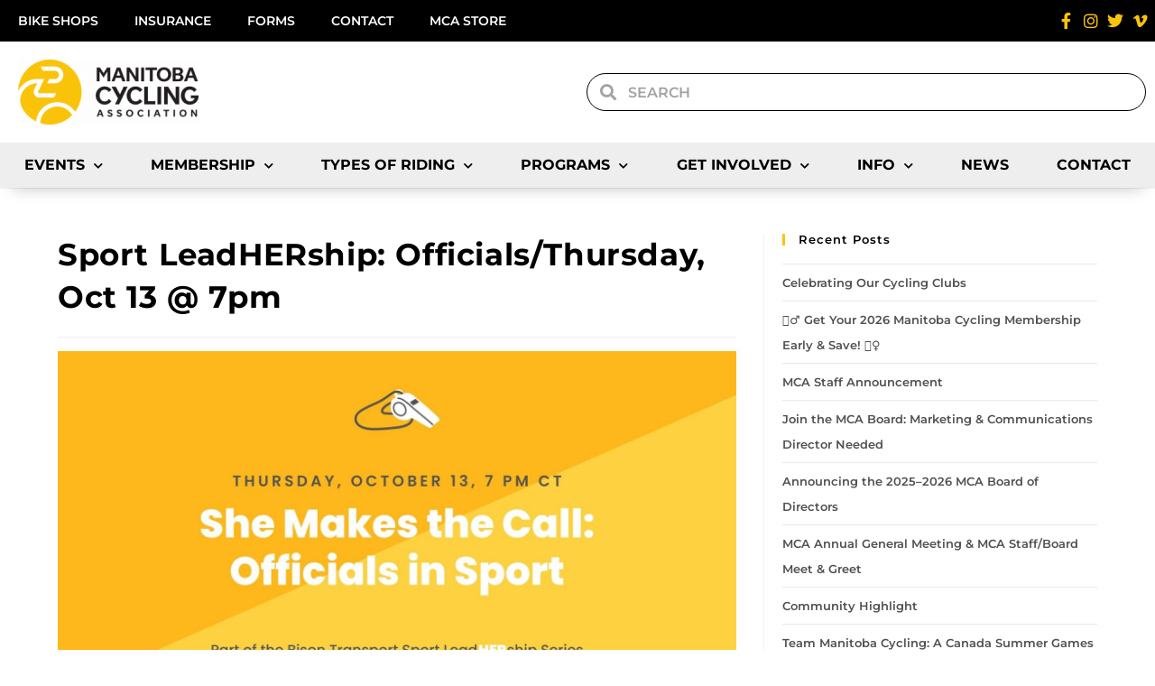

--- FILE ---
content_type: text/html; charset=UTF-8
request_url: https://mbcycling.ca/sport-leadhership-officials-thursday-oct-13-7pm/
body_size: 25823
content:
<!DOCTYPE html>
<html class="html" lang="en-US">
<head>
	<meta charset="UTF-8">
	<link rel="profile" href="https://gmpg.org/xfn/11">

	<title>Sport LeadHERship: Officials/Thursday, Oct 13 @ 7pm &#8211; Manitoba Cycling Association</title>
<meta name='robots' content='max-image-preview:large' />
<link rel="pingback" href="https://mbcycling.ca/xmlrpc.php">
<meta name="viewport" content="width=device-width, initial-scale=1"><link rel="alternate" type="application/rss+xml" title="Manitoba Cycling Association &raquo; Feed" href="https://mbcycling.ca/feed/" />
<link rel="alternate" type="application/rss+xml" title="Manitoba Cycling Association &raquo; Comments Feed" href="https://mbcycling.ca/comments/feed/" />
<link rel="alternate" type="text/calendar" title="Manitoba Cycling Association &raquo; iCal Feed" href="https://mbcycling.ca/events/?ical=1" />
<link rel="alternate" type="application/rss+xml" title="Manitoba Cycling Association &raquo; Sport LeadHERship: Officials/Thursday, Oct 13 @ 7pm Comments Feed" href="https://mbcycling.ca/sport-leadhership-officials-thursday-oct-13-7pm/feed/" />
<link rel="alternate" title="oEmbed (JSON)" type="application/json+oembed" href="https://mbcycling.ca/wp-json/oembed/1.0/embed?url=https%3A%2F%2Fmbcycling.ca%2Fsport-leadhership-officials-thursday-oct-13-7pm%2F" />
<link rel="alternate" title="oEmbed (XML)" type="text/xml+oembed" href="https://mbcycling.ca/wp-json/oembed/1.0/embed?url=https%3A%2F%2Fmbcycling.ca%2Fsport-leadhership-officials-thursday-oct-13-7pm%2F&#038;format=xml" />
<style id='wp-img-auto-sizes-contain-inline-css'>
img:is([sizes=auto i],[sizes^="auto," i]){contain-intrinsic-size:3000px 1500px}
/*# sourceURL=wp-img-auto-sizes-contain-inline-css */
</style>
<style id='wp-emoji-styles-inline-css'>

	img.wp-smiley, img.emoji {
		display: inline !important;
		border: none !important;
		box-shadow: none !important;
		height: 1em !important;
		width: 1em !important;
		margin: 0 0.07em !important;
		vertical-align: -0.1em !important;
		background: none !important;
		padding: 0 !important;
	}
/*# sourceURL=wp-emoji-styles-inline-css */
</style>
<link rel='stylesheet' id='tribe-events-v2-single-skeleton-css' href='https://mbcycling.ca/wp-content/plugins/the-events-calendar/build/css/tribe-events-single-skeleton.css?ver=6.15.12.2' media='all' />
<link rel='stylesheet' id='tribe-events-v2-single-skeleton-full-css' href='https://mbcycling.ca/wp-content/plugins/the-events-calendar/build/css/tribe-events-single-full.css?ver=6.15.12.2' media='all' />
<link rel='stylesheet' id='tec-events-elementor-widgets-base-styles-css' href='https://mbcycling.ca/wp-content/plugins/the-events-calendar/build/css/integrations/plugins/elementor/widgets/widget-base.css?ver=6.15.12.2' media='all' />
<link rel='stylesheet' id='font-awesome-css' href='https://mbcycling.ca/wp-content/themes/oceanwp/assets/fonts/fontawesome/css/all.min.css?ver=6.7.2' media='all' />
<link rel='stylesheet' id='simple-line-icons-css' href='https://mbcycling.ca/wp-content/themes/oceanwp/assets/css/third/simple-line-icons.min.css?ver=2.4.0' media='all' />
<link rel='stylesheet' id='oceanwp-style-css' href='https://mbcycling.ca/wp-content/themes/oceanwp/assets/css/style.min.css?ver=2.0.8.1627592215' media='all' />
<link rel='stylesheet' id='elementor-frontend-css' href='https://mbcycling.ca/wp-content/plugins/elementor/assets/css/frontend.min.css?ver=3.33.4' media='all' />
<link rel='stylesheet' id='widget-nav-menu-css' href='https://mbcycling.ca/wp-content/plugins/elementor-pro/assets/css/widget-nav-menu.min.css?ver=3.33.2' media='all' />
<link rel='stylesheet' id='widget-icon-list-css' href='https://mbcycling.ca/wp-content/plugins/elementor/assets/css/widget-icon-list.min.css?ver=3.33.4' media='all' />
<link rel='stylesheet' id='widget-image-css' href='https://mbcycling.ca/wp-content/plugins/elementor/assets/css/widget-image.min.css?ver=3.33.4' media='all' />
<link rel='stylesheet' id='widget-search-form-css' href='https://mbcycling.ca/wp-content/plugins/elementor-pro/assets/css/widget-search-form.min.css?ver=3.33.2' media='all' />
<link rel='stylesheet' id='elementor-icons-shared-0-css' href='https://mbcycling.ca/wp-content/plugins/elementor/assets/lib/font-awesome/css/fontawesome.min.css?ver=5.15.3' media='all' />
<link rel='stylesheet' id='elementor-icons-fa-solid-css' href='https://mbcycling.ca/wp-content/plugins/elementor/assets/lib/font-awesome/css/solid.min.css?ver=5.15.3' media='all' />
<link rel='stylesheet' id='e-sticky-css' href='https://mbcycling.ca/wp-content/plugins/elementor-pro/assets/css/modules/sticky.min.css?ver=3.33.2' media='all' />
<link rel='stylesheet' id='widget-heading-css' href='https://mbcycling.ca/wp-content/plugins/elementor/assets/css/widget-heading.min.css?ver=3.33.4' media='all' />
<link rel='stylesheet' id='elementor-icons-css' href='https://mbcycling.ca/wp-content/plugins/elementor/assets/lib/eicons/css/elementor-icons.min.css?ver=5.44.0' media='all' />
<link rel='stylesheet' id='elementor-post-5142-css' href='https://mbcycling.ca/wp-content/uploads/elementor/css/post-5142.css?ver=1765236461' media='all' />
<link rel='stylesheet' id='elementor-post-153130-css' href='https://mbcycling.ca/wp-content/uploads/elementor/css/post-153130.css?ver=1765236461' media='all' />
<link rel='stylesheet' id='elementor-post-153509-css' href='https://mbcycling.ca/wp-content/uploads/elementor/css/post-153509.css?ver=1765236462' media='all' />
<link rel='stylesheet' id='eael-general-css' href='https://mbcycling.ca/wp-content/plugins/essential-addons-for-elementor-lite/assets/front-end/css/view/general.min.css?ver=6.2.2' media='all' />
<link rel='stylesheet' id='oe-widgets-style-css' href='https://mbcycling.ca/wp-content/plugins/ocean-extra/assets/css/widgets.css?ver=6.9' media='all' />
<link rel='stylesheet' id='elementor-gf-local-montserrat-css' href='https://mbcycling.ca/wp-content/uploads/elementor/google-fonts/css/montserrat.css?ver=1742254080' media='all' />
<link rel='stylesheet' id='elementor-gf-local-robotoslab-css' href='https://mbcycling.ca/wp-content/uploads/elementor/google-fonts/css/robotoslab.css?ver=1742254090' media='all' />
<link rel='stylesheet' id='elementor-gf-local-roboto-css' href='https://mbcycling.ca/wp-content/uploads/elementor/google-fonts/css/roboto.css?ver=1742254115' media='all' />
<link rel='stylesheet' id='elementor-icons-fa-brands-css' href='https://mbcycling.ca/wp-content/plugins/elementor/assets/lib/font-awesome/css/brands.min.css?ver=5.15.3' media='all' />
<script src="https://mbcycling.ca/wp-includes/js/jquery/jquery.min.js?ver=3.7.1" id="jquery-core-js"></script>
<script src="https://mbcycling.ca/wp-includes/js/jquery/jquery-migrate.min.js?ver=3.4.1" id="jquery-migrate-js"></script>
<link rel="https://api.w.org/" href="https://mbcycling.ca/wp-json/" /><link rel="alternate" title="JSON" type="application/json" href="https://mbcycling.ca/wp-json/wp/v2/posts/164227" /><link rel="EditURI" type="application/rsd+xml" title="RSD" href="https://mbcycling.ca/xmlrpc.php?rsd" />
<meta name="generator" content="WordPress 6.9" />
<link rel="canonical" href="https://mbcycling.ca/sport-leadhership-officials-thursday-oct-13-7pm/" />
<link rel='shortlink' href='https://mbcycling.ca/?p=164227' />
<meta name="tec-api-version" content="v1"><meta name="tec-api-origin" content="https://mbcycling.ca"><link rel="alternate" href="https://mbcycling.ca/wp-json/tribe/events/v1/" /><meta name="generator" content="Elementor 3.33.4; features: additional_custom_breakpoints; settings: css_print_method-external, google_font-enabled, font_display-auto">
			<style>
				.e-con.e-parent:nth-of-type(n+4):not(.e-lazyloaded):not(.e-no-lazyload),
				.e-con.e-parent:nth-of-type(n+4):not(.e-lazyloaded):not(.e-no-lazyload) * {
					background-image: none !important;
				}
				@media screen and (max-height: 1024px) {
					.e-con.e-parent:nth-of-type(n+3):not(.e-lazyloaded):not(.e-no-lazyload),
					.e-con.e-parent:nth-of-type(n+3):not(.e-lazyloaded):not(.e-no-lazyload) * {
						background-image: none !important;
					}
				}
				@media screen and (max-height: 640px) {
					.e-con.e-parent:nth-of-type(n+2):not(.e-lazyloaded):not(.e-no-lazyload),
					.e-con.e-parent:nth-of-type(n+2):not(.e-lazyloaded):not(.e-no-lazyload) * {
						background-image: none !important;
					}
				}
			</style>
			<link rel="icon" href="https://mbcycling.ca/wp-content/uploads/2024/08/MCA-LOGO-ICON-150x150.jpg" sizes="32x32" />
<link rel="icon" href="https://mbcycling.ca/wp-content/uploads/2024/08/MCA-LOGO-ICON.jpg" sizes="192x192" />
<link rel="apple-touch-icon" href="https://mbcycling.ca/wp-content/uploads/2024/08/MCA-LOGO-ICON.jpg" />
<meta name="msapplication-TileImage" content="https://mbcycling.ca/wp-content/uploads/2024/08/MCA-LOGO-ICON.jpg" />
		<style id="wp-custom-css">
			.tribe-common .tribe-common-c-btn,.tribe-common a.tribe-common-c-btn{color:#141827;font-family:Helvetica Neue,Helvetica,-apple-system,BlinkMacSystemFont,Roboto,Arial,sans-serif;font-size:14px;line-height:1.62;font-weight:400;font-weight:700;border:0;cursor:pointer;display:inline-block;height:auto;padding:0;text-decoration:none;width:auto;border-radius:4px;color:#fff;text-align:center;transition:background-color .2s ease;background-color:#000;padding:11px 20px;width:100%}.tribe-common .tribe-common-c-btn:focus,.tribe-common .tribe-common-c-btn:hover,.tribe-common a.tribe-common-c-btn:focus,.tribe-common a.tribe-common-c-btn:hover{background-color:#63666A;color:#fff}.tribe-events .tribe-events-calendar-month__day--current .tribe-events-calendar-month__day-date,.tribe-events .tribe-events-calendar-month__day--current .tribe-events-calendar-month__day-date-link{color:#fac40b;font-weight:700}		</style>
		<!-- OceanWP CSS -->
<style type="text/css">
/* Colors */a:hover,a.light:hover,.theme-heading .text::before,.theme-heading .text::after,#top-bar-content >a:hover,#top-bar-social li.oceanwp-email a:hover,#site-navigation-wrap .dropdown-menu >li >a:hover,#site-header.medium-header #medium-searchform button:hover,.oceanwp-mobile-menu-icon a:hover,.blog-entry.post .blog-entry-header .entry-title a:hover,.blog-entry.post .blog-entry-readmore a:hover,.blog-entry.thumbnail-entry .blog-entry-category a,ul.meta li a:hover,.dropcap,.single nav.post-navigation .nav-links .title,body .related-post-title a:hover,body #wp-calendar caption,body .contact-info-widget.default i,body .contact-info-widget.big-icons i,body .custom-links-widget .oceanwp-custom-links li a:hover,body .custom-links-widget .oceanwp-custom-links li a:hover:before,body .posts-thumbnails-widget li a:hover,body .social-widget li.oceanwp-email a:hover,.comment-author .comment-meta .comment-reply-link,#respond #cancel-comment-reply-link:hover,#footer-widgets .footer-box a:hover,#footer-bottom a:hover,#footer-bottom #footer-bottom-menu a:hover,.sidr a:hover,.sidr-class-dropdown-toggle:hover,.sidr-class-menu-item-has-children.active >a,.sidr-class-menu-item-has-children.active >a >.sidr-class-dropdown-toggle,input[type=checkbox]:checked:before{color:#fac40b}.single nav.post-navigation .nav-links .title .owp-icon use,.blog-entry.post .blog-entry-readmore a:hover .owp-icon use,body .contact-info-widget.default .owp-icon use,body .contact-info-widget.big-icons .owp-icon use{stroke:#fac40b}input[type="button"],input[type="reset"],input[type="submit"],button[type="submit"],.button,#site-navigation-wrap .dropdown-menu >li.btn >a >span,.thumbnail:hover i,.thumbnail:hover .link-post-svg-icon,.post-quote-content,.omw-modal .omw-close-modal,body .contact-info-widget.big-icons li:hover i,body .contact-info-widget.big-icons li:hover .owp-icon,body div.wpforms-container-full .wpforms-form input[type=submit],body div.wpforms-container-full .wpforms-form button[type=submit],body div.wpforms-container-full .wpforms-form .wpforms-page-button,.woocommerce-cart .wp-element-button,.woocommerce-checkout .wp-element-button,.wp-block-button__link{background-color:#fac40b}.widget-title{border-color:#fac40b}blockquote{border-color:#fac40b}.wp-block-quote{border-color:#fac40b}#searchform-dropdown{border-color:#fac40b}.dropdown-menu .sub-menu{border-color:#fac40b}.blog-entry.large-entry .blog-entry-readmore a:hover{border-color:#fac40b}.oceanwp-newsletter-form-wrap input[type="email"]:focus{border-color:#fac40b}.social-widget li.oceanwp-email a:hover{border-color:#fac40b}#respond #cancel-comment-reply-link:hover{border-color:#fac40b}body .contact-info-widget.big-icons li:hover i{border-color:#fac40b}body .contact-info-widget.big-icons li:hover .owp-icon{border-color:#fac40b}#footer-widgets .oceanwp-newsletter-form-wrap input[type="email"]:focus{border-color:#fac40b}a:hover{color:#000000}a:hover .owp-icon use{stroke:#000000}body .theme-button,body input[type="submit"],body button[type="submit"],body button,body .button,body div.wpforms-container-full .wpforms-form input[type=submit],body div.wpforms-container-full .wpforms-form button[type=submit],body div.wpforms-container-full .wpforms-form .wpforms-page-button,.woocommerce-cart .wp-element-button,.woocommerce-checkout .wp-element-button,.wp-block-button__link{background-color:#dd3333}body .theme-button:hover,body input[type="submit"]:hover,body button[type="submit"]:hover,body button:hover,body .button:hover,body div.wpforms-container-full .wpforms-form input[type=submit]:hover,body div.wpforms-container-full .wpforms-form input[type=submit]:active,body div.wpforms-container-full .wpforms-form button[type=submit]:hover,body div.wpforms-container-full .wpforms-form button[type=submit]:active,body div.wpforms-container-full .wpforms-form .wpforms-page-button:hover,body div.wpforms-container-full .wpforms-form .wpforms-page-button:active,.woocommerce-cart .wp-element-button:hover,.woocommerce-checkout .wp-element-button:hover,.wp-block-button__link:hover{background-color:#dd3333}body .theme-button,body input[type="submit"],body button[type="submit"],body button,body .button,body div.wpforms-container-full .wpforms-form input[type=submit],body div.wpforms-container-full .wpforms-form button[type=submit],body div.wpforms-container-full .wpforms-form .wpforms-page-button,.woocommerce-cart .wp-element-button,.woocommerce-checkout .wp-element-button,.wp-block-button__link{border-color:#ffffff}body .theme-button:hover,body input[type="submit"]:hover,body button[type="submit"]:hover,body button:hover,body .button:hover,body div.wpforms-container-full .wpforms-form input[type=submit]:hover,body div.wpforms-container-full .wpforms-form input[type=submit]:active,body div.wpforms-container-full .wpforms-form button[type=submit]:hover,body div.wpforms-container-full .wpforms-form button[type=submit]:active,body div.wpforms-container-full .wpforms-form .wpforms-page-button:hover,body div.wpforms-container-full .wpforms-form .wpforms-page-button:active,.woocommerce-cart .wp-element-button:hover,.woocommerce-checkout .wp-element-button:hover,.wp-block-button__link:hover{border-color:#ffffff}h1{color:#000000}/* OceanWP Style Settings CSS */.container{width:1400px}@media only screen and (min-width:960px){.content-area,.content-left-sidebar .content-area{width:68%}}@media only screen and (min-width:960px){.widget-area,.content-left-sidebar .widget-area{width:32%}}.theme-button,input[type="submit"],button[type="submit"],button,.button,body div.wpforms-container-full .wpforms-form input[type=submit],body div.wpforms-container-full .wpforms-form button[type=submit],body div.wpforms-container-full .wpforms-form .wpforms-page-button{border-style:solid}.theme-button,input[type="submit"],button[type="submit"],button,.button,body div.wpforms-container-full .wpforms-form input[type=submit],body div.wpforms-container-full .wpforms-form button[type=submit],body div.wpforms-container-full .wpforms-form .wpforms-page-button{border-width:1px}form input[type="text"],form input[type="password"],form input[type="email"],form input[type="url"],form input[type="date"],form input[type="month"],form input[type="time"],form input[type="datetime"],form input[type="datetime-local"],form input[type="week"],form input[type="number"],form input[type="search"],form input[type="tel"],form input[type="color"],form select,form textarea,.woocommerce .woocommerce-checkout .select2-container--default .select2-selection--single{border-style:solid}body div.wpforms-container-full .wpforms-form input[type=date],body div.wpforms-container-full .wpforms-form input[type=datetime],body div.wpforms-container-full .wpforms-form input[type=datetime-local],body div.wpforms-container-full .wpforms-form input[type=email],body div.wpforms-container-full .wpforms-form input[type=month],body div.wpforms-container-full .wpforms-form input[type=number],body div.wpforms-container-full .wpforms-form input[type=password],body div.wpforms-container-full .wpforms-form input[type=range],body div.wpforms-container-full .wpforms-form input[type=search],body div.wpforms-container-full .wpforms-form input[type=tel],body div.wpforms-container-full .wpforms-form input[type=text],body div.wpforms-container-full .wpforms-form input[type=time],body div.wpforms-container-full .wpforms-form input[type=url],body div.wpforms-container-full .wpforms-form input[type=week],body div.wpforms-container-full .wpforms-form select,body div.wpforms-container-full .wpforms-form textarea{border-style:solid}form input[type="text"],form input[type="password"],form input[type="email"],form input[type="url"],form input[type="date"],form input[type="month"],form input[type="time"],form input[type="datetime"],form input[type="datetime-local"],form input[type="week"],form input[type="number"],form input[type="search"],form input[type="tel"],form input[type="color"],form select,form textarea{border-radius:3px}body div.wpforms-container-full .wpforms-form input[type=date],body div.wpforms-container-full .wpforms-form input[type=datetime],body div.wpforms-container-full .wpforms-form input[type=datetime-local],body div.wpforms-container-full .wpforms-form input[type=email],body div.wpforms-container-full .wpforms-form input[type=month],body div.wpforms-container-full .wpforms-form input[type=number],body div.wpforms-container-full .wpforms-form input[type=password],body div.wpforms-container-full .wpforms-form input[type=range],body div.wpforms-container-full .wpforms-form input[type=search],body div.wpforms-container-full .wpforms-form input[type=tel],body div.wpforms-container-full .wpforms-form input[type=text],body div.wpforms-container-full .wpforms-form input[type=time],body div.wpforms-container-full .wpforms-form input[type=url],body div.wpforms-container-full .wpforms-form input[type=week],body div.wpforms-container-full .wpforms-form select,body div.wpforms-container-full .wpforms-form textarea{border-radius:3px}/* Header */#site-header.has-header-media .overlay-header-media{background-color:rgba(0,0,0,0.5)}/* Blog CSS */.blog-entry.post .blog-entry-header .entry-title a{color:#000000}.ocean-single-post-header ul.meta-item li a:hover{color:#333333}/* Sidebar */.widget-area{padding:0 0 0 20px!important}/* Typography */body{font-size:16px;line-height:1.8}h1,h2,h3,h4,h5,h6,.theme-heading,.widget-title,.oceanwp-widget-recent-posts-title,.comment-reply-title,.entry-title,.sidebar-box .widget-title{line-height:1.4}h1{font-size:23px;line-height:1.4}h2{font-size:20px;line-height:1.4}h3{font-size:18px;line-height:1.4}h4{font-size:17px;line-height:1.4}h5{font-size:14px;line-height:1.4}h6{font-size:15px;line-height:1.4}.page-header .page-header-title,.page-header.background-image-page-header .page-header-title{font-size:32px;line-height:1.4}.page-header .page-subheading{font-size:15px;line-height:1.8}.site-breadcrumbs,.site-breadcrumbs a{font-size:13px;line-height:1.4}#top-bar-content,#top-bar-social-alt{font-size:12px;line-height:1.8}#site-logo a.site-logo-text{font-size:24px;line-height:1.8}.dropdown-menu ul li a.menu-link,#site-header.full_screen-header .fs-dropdown-menu ul.sub-menu li a{font-size:12px;line-height:1.2;letter-spacing:.6px}.sidr-class-dropdown-menu li a,a.sidr-class-toggle-sidr-close,#mobile-dropdown ul li a,body #mobile-fullscreen ul li a{font-size:15px;line-height:1.8}.blog-entry.post .blog-entry-header .entry-title a{font-size:24px;line-height:1.4}.ocean-single-post-header .single-post-title{font-size:34px;line-height:1.4;letter-spacing:.6px}.ocean-single-post-header ul.meta-item li,.ocean-single-post-header ul.meta-item li a{font-size:13px;line-height:1.4;letter-spacing:.6px}.ocean-single-post-header .post-author-name,.ocean-single-post-header .post-author-name a{font-size:14px;line-height:1.4;letter-spacing:.6px}.ocean-single-post-header .post-author-description{font-size:12px;line-height:1.4;letter-spacing:.6px}.single-post .entry-title{line-height:1.4;letter-spacing:.6px}.single-post ul.meta li,.single-post ul.meta li a{font-size:14px;line-height:1.4;letter-spacing:.6px}.sidebar-box .widget-title,.sidebar-box.widget_block .wp-block-heading{font-size:13px;line-height:1;letter-spacing:1px}#footer-widgets .footer-box .widget-title{font-size:13px;line-height:1;letter-spacing:1px}#footer-bottom #copyright{font-size:12px;line-height:1}#footer-bottom #footer-bottom-menu{font-size:12px;line-height:1}.woocommerce-store-notice.demo_store{line-height:2;letter-spacing:1.5px}.demo_store .woocommerce-store-notice__dismiss-link{line-height:2;letter-spacing:1.5px}.woocommerce ul.products li.product li.title h2,.woocommerce ul.products li.product li.title a{font-size:14px;line-height:1.5}.woocommerce ul.products li.product li.category,.woocommerce ul.products li.product li.category a{font-size:12px;line-height:1}.woocommerce ul.products li.product .price{font-size:18px;line-height:1}.woocommerce ul.products li.product .button,.woocommerce ul.products li.product .product-inner .added_to_cart{font-size:12px;line-height:1.5;letter-spacing:1px}.woocommerce ul.products li.owp-woo-cond-notice span,.woocommerce ul.products li.owp-woo-cond-notice a{font-size:16px;line-height:1;letter-spacing:1px;font-weight:600;text-transform:capitalize}.woocommerce div.product .product_title{font-size:24px;line-height:1.4;letter-spacing:.6px}.woocommerce div.product p.price{font-size:36px;line-height:1}.woocommerce .owp-btn-normal .summary form button.button,.woocommerce .owp-btn-big .summary form button.button,.woocommerce .owp-btn-very-big .summary form button.button{font-size:12px;line-height:1.5;letter-spacing:1px;text-transform:uppercase}.woocommerce div.owp-woo-single-cond-notice span,.woocommerce div.owp-woo-single-cond-notice a{font-size:18px;line-height:2;letter-spacing:1.5px;font-weight:600;text-transform:capitalize}.ocean-preloader--active .preloader-after-content{font-size:20px;line-height:1.8;letter-spacing:.6px}
</style></head>

<body class="wp-singular post-template-default single single-post postid-164227 single-format-standard wp-embed-responsive wp-theme-oceanwp wp-child-theme-oceanwp-child tribe-no-js oceanwp-theme dropdown-mobile default-breakpoint has-sidebar content-right-sidebar post-in-category-commissaire post-in-category-female-cyclists post-in-category-news post-in-category-recreational-cyclists page-header-disabled elementor-default elementor-kit-5142" itemscope="itemscope" itemtype="https://schema.org/Article">

	
	
	<div id="outer-wrap" class="site clr">

		<a class="skip-link screen-reader-text" href="#main">Skip to content</a>

		
		<div id="wrap" class="clr">

			
			
<header id="site-header" class="clr" data-height="74" itemscope="itemscope" itemtype="https://schema.org/WPHeader" role="banner">

			<header data-elementor-type="header" data-elementor-id="153130" class="elementor elementor-153130 elementor-location-header" data-elementor-post-type="elementor_library">
					<section class="elementor-section elementor-top-section elementor-element elementor-element-e638055 elementor-hidden-mobile elementor-section-boxed elementor-section-height-default elementor-section-height-default" data-id="e638055" data-element_type="section" data-settings="{&quot;background_background&quot;:&quot;classic&quot;}">
						<div class="elementor-container elementor-column-gap-default">
					<div class="elementor-column elementor-col-50 elementor-top-column elementor-element elementor-element-49d6167" data-id="49d6167" data-element_type="column">
			<div class="elementor-widget-wrap elementor-element-populated">
						<div class="elementor-element elementor-element-2d3c6df elementor-nav-menu--dropdown-none elementor-widget elementor-widget-nav-menu" data-id="2d3c6df" data-element_type="widget" data-settings="{&quot;layout&quot;:&quot;horizontal&quot;,&quot;submenu_icon&quot;:{&quot;value&quot;:&quot;&lt;i class=\&quot;fas fa-caret-down\&quot; aria-hidden=\&quot;true\&quot;&gt;&lt;\/i&gt;&quot;,&quot;library&quot;:&quot;fa-solid&quot;}}" data-widget_type="nav-menu.default">
				<div class="elementor-widget-container">
								<nav aria-label="Menu" class="elementor-nav-menu--main elementor-nav-menu__container elementor-nav-menu--layout-horizontal e--pointer-none">
				<ul id="menu-1-2d3c6df" class="elementor-nav-menu"><li class="menu-item menu-item-type-post_type menu-item-object-page menu-item-157670"><a href="https://mbcycling.ca/club-information/find-a-club/bike-shops/" class="elementor-item">Bike Shops</a></li>
<li class="menu-item menu-item-type-post_type menu-item-object-page menu-item-158240"><a href="https://mbcycling.ca/club-information/club-insurance/" class="elementor-item">Insurance</a></li>
<li class="menu-item menu-item-type-post_type menu-item-object-page menu-item-157805"><a href="https://mbcycling.ca/forms/" class="elementor-item">Forms</a></li>
<li class="menu-item menu-item-type-post_type menu-item-object-page menu-item-158298"><a href="https://mbcycling.ca/contact-us/" class="elementor-item">Contact</a></li>
<li class="menu-item menu-item-type-custom menu-item-object-custom menu-item-166534"><a target="_blank" href="https://kitpatron.ca/collections/mca" class="elementor-item">MCA Store</a></li>
</ul>			</nav>
						<nav class="elementor-nav-menu--dropdown elementor-nav-menu__container" aria-hidden="true">
				<ul id="menu-2-2d3c6df" class="elementor-nav-menu"><li class="menu-item menu-item-type-post_type menu-item-object-page menu-item-157670"><a href="https://mbcycling.ca/club-information/find-a-club/bike-shops/" class="elementor-item" tabindex="-1">Bike Shops</a></li>
<li class="menu-item menu-item-type-post_type menu-item-object-page menu-item-158240"><a href="https://mbcycling.ca/club-information/club-insurance/" class="elementor-item" tabindex="-1">Insurance</a></li>
<li class="menu-item menu-item-type-post_type menu-item-object-page menu-item-157805"><a href="https://mbcycling.ca/forms/" class="elementor-item" tabindex="-1">Forms</a></li>
<li class="menu-item menu-item-type-post_type menu-item-object-page menu-item-158298"><a href="https://mbcycling.ca/contact-us/" class="elementor-item" tabindex="-1">Contact</a></li>
<li class="menu-item menu-item-type-custom menu-item-object-custom menu-item-166534"><a target="_blank" href="https://kitpatron.ca/collections/mca" class="elementor-item" tabindex="-1">MCA Store</a></li>
</ul>			</nav>
						</div>
				</div>
					</div>
		</div>
				<div class="elementor-column elementor-col-50 elementor-top-column elementor-element elementor-element-5100a89" data-id="5100a89" data-element_type="column">
			<div class="elementor-widget-wrap elementor-element-populated">
						<div class="elementor-element elementor-element-280ca755 elementor-icon-list--layout-inline elementor-align-right elementor-mobile-align-left elementor-list-item-link-full_width elementor-widget elementor-widget-icon-list" data-id="280ca755" data-element_type="widget" data-widget_type="icon-list.default">
				<div class="elementor-widget-container">
							<ul class="elementor-icon-list-items elementor-inline-items">
							<li class="elementor-icon-list-item elementor-inline-item">
											<a href="https://www.facebook.com/ManitobaCycling/" target="_blank">

												<span class="elementor-icon-list-icon">
							<i aria-hidden="true" class="fab fa-facebook-f"></i>						</span>
										<span class="elementor-icon-list-text"></span>
											</a>
									</li>
								<li class="elementor-icon-list-item elementor-inline-item">
											<a href="https://www.instagram.com/manitoba_cycling/" target="_blank">

												<span class="elementor-icon-list-icon">
							<i aria-hidden="true" class="fab fa-instagram"></i>						</span>
										<span class="elementor-icon-list-text"></span>
											</a>
									</li>
								<li class="elementor-icon-list-item elementor-inline-item">
											<a href="https://twitter.com/ManitobaCycling" target="_blank">

												<span class="elementor-icon-list-icon">
							<i aria-hidden="true" class="fab fa-twitter"></i>						</span>
										<span class="elementor-icon-list-text"></span>
											</a>
									</li>
								<li class="elementor-icon-list-item elementor-inline-item">
											<a href="https://vimeo.com/mbcycling" target="_blank">

												<span class="elementor-icon-list-icon">
							<i aria-hidden="true" class="fab fa-vimeo-v"></i>						</span>
										<span class="elementor-icon-list-text"></span>
											</a>
									</li>
						</ul>
						</div>
				</div>
					</div>
		</div>
					</div>
		</section>
				<section class="elementor-section elementor-top-section elementor-element elementor-element-0f99dc8 elementor-hidden-tablet elementor-hidden-mobile elementor-section-boxed elementor-section-height-default elementor-section-height-default" data-id="0f99dc8" data-element_type="section" data-settings="{&quot;background_background&quot;:&quot;classic&quot;}">
						<div class="elementor-container elementor-column-gap-default">
					<div class="elementor-column elementor-col-50 elementor-top-column elementor-element elementor-element-2a5b032" data-id="2a5b032" data-element_type="column">
			<div class="elementor-widget-wrap elementor-element-populated">
						<div class="elementor-element elementor-element-50232017 elementor-widget elementor-widget-image" data-id="50232017" data-element_type="widget" data-widget_type="image.default">
				<div class="elementor-widget-container">
																<a href="http://mbcycling.ca/home">
							<img width="200" height="72" src="https://mbcycling.ca/wp-content/uploads/2020/04/MCA-LOGO-e1618437286677.png" class="attachment-large size-large wp-image-152973" alt="Manitoba Cycling Association" />								</a>
															</div>
				</div>
					</div>
		</div>
				<div class="elementor-column elementor-col-50 elementor-top-column elementor-element elementor-element-b3a78b2" data-id="b3a78b2" data-element_type="column">
			<div class="elementor-widget-wrap elementor-element-populated">
						<div class="elementor-element elementor-element-314a6c5 elementor-search-form--skin-minimal elementor-widget elementor-widget-search-form" data-id="314a6c5" data-element_type="widget" data-settings="{&quot;skin&quot;:&quot;minimal&quot;}" data-widget_type="search-form.default">
				<div class="elementor-widget-container">
							<search role="search">
			<form class="elementor-search-form" action="https://mbcycling.ca" method="get">
												<div class="elementor-search-form__container">
					<label class="elementor-screen-only" for="elementor-search-form-314a6c5">Search</label>

											<div class="elementor-search-form__icon">
							<i aria-hidden="true" class="fas fa-search"></i>							<span class="elementor-screen-only">Search</span>
						</div>
					
					<input id="elementor-search-form-314a6c5" placeholder="Search" class="elementor-search-form__input" type="search" name="s" value="">
					
					
									</div>
			</form>
		</search>
						</div>
				</div>
					</div>
		</div>
					</div>
		</section>
				<section class="elementor-section elementor-top-section elementor-element elementor-element-0c23aad elementor-hidden-desktop elementor-section-boxed elementor-section-height-default elementor-section-height-default" data-id="0c23aad" data-element_type="section" data-settings="{&quot;background_background&quot;:&quot;classic&quot;}">
						<div class="elementor-container elementor-column-gap-default">
					<div class="elementor-column elementor-col-33 elementor-top-column elementor-element elementor-element-940cb26" data-id="940cb26" data-element_type="column">
			<div class="elementor-widget-wrap elementor-element-populated">
						<div class="elementor-element elementor-element-02abff3 elementor-widget elementor-widget-image" data-id="02abff3" data-element_type="widget" data-widget_type="image.default">
				<div class="elementor-widget-container">
																<a href="http://mbcycling.ca/home">
							<img width="200" height="72" src="https://mbcycling.ca/wp-content/uploads/2020/04/MCA-LOGO-e1618437286677.png" class="attachment-large size-large wp-image-152973" alt="Manitoba Cycling Association" />								</a>
															</div>
				</div>
					</div>
		</div>
				<div class="elementor-column elementor-col-33 elementor-top-column elementor-element elementor-element-ba23425" data-id="ba23425" data-element_type="column">
			<div class="elementor-widget-wrap elementor-element-populated">
						<div class="elementor-element elementor-element-ad1b701 elementor-search-form--skin-full_screen elementor-widget elementor-widget-search-form" data-id="ad1b701" data-element_type="widget" data-settings="{&quot;skin&quot;:&quot;full_screen&quot;}" data-widget_type="search-form.default">
				<div class="elementor-widget-container">
							<search role="search">
			<form class="elementor-search-form" action="https://mbcycling.ca" method="get">
												<div class="elementor-search-form__toggle" role="button" tabindex="0" aria-label="Search">
					<i aria-hidden="true" class="fas fa-search"></i>				</div>
								<div class="elementor-search-form__container">
					<label class="elementor-screen-only" for="elementor-search-form-ad1b701">Search</label>

					
					<input id="elementor-search-form-ad1b701" placeholder="Search" class="elementor-search-form__input" type="search" name="s" value="">
					
					
										<div class="dialog-lightbox-close-button dialog-close-button" role="button" tabindex="0" aria-label="Close this search box.">
						<i aria-hidden="true" class="eicon-close"></i>					</div>
									</div>
			</form>
		</search>
						</div>
				</div>
					</div>
		</div>
				<div class="elementor-column elementor-col-33 elementor-top-column elementor-element elementor-element-7679743" data-id="7679743" data-element_type="column">
			<div class="elementor-widget-wrap elementor-element-populated">
						<div class="elementor-element elementor-element-79dc8784 elementor-nav-menu__align-justify elementor-nav-menu--stretch elementor-nav-menu--dropdown-tablet elementor-nav-menu__text-align-aside elementor-nav-menu--toggle elementor-nav-menu--burger elementor-widget elementor-widget-nav-menu" data-id="79dc8784" data-element_type="widget" data-settings="{&quot;full_width&quot;:&quot;stretch&quot;,&quot;submenu_icon&quot;:{&quot;value&quot;:&quot;&lt;i class=\&quot;fas fa-chevron-down\&quot; aria-hidden=\&quot;true\&quot;&gt;&lt;\/i&gt;&quot;,&quot;library&quot;:&quot;fa-solid&quot;},&quot;layout&quot;:&quot;horizontal&quot;,&quot;toggle&quot;:&quot;burger&quot;}" data-widget_type="nav-menu.default">
				<div class="elementor-widget-container">
								<nav aria-label="Menu" class="elementor-nav-menu--main elementor-nav-menu__container elementor-nav-menu--layout-horizontal e--pointer-underline e--animation-fade">
				<ul id="menu-1-79dc8784" class="elementor-nav-menu"><li class="menu-item menu-item-type-post_type menu-item-object-page menu-item-165706"><a href="https://mbcycling.ca/club-information/find-a-club/bike-shops/" class="elementor-item">Bike Shops</a></li>
<li class="menu-item menu-item-type-post_type menu-item-object-page menu-item-165714"><a href="https://mbcycling.ca/club-information/club-insurance/" class="elementor-item">Insurance</a></li>
<li class="menu-item menu-item-type-post_type menu-item-object-page menu-item-165715"><a href="https://mbcycling.ca/forms/" class="elementor-item">Forms</a></li>
<li class="menu-item menu-item-type-custom menu-item-object-custom menu-item-166533"><a target="_blank" href="https://kitpatron.ca/collections/mca" class="elementor-item">MCA Store</a></li>
<li class="menu-item menu-item-type-post_type menu-item-object-page menu-item-has-children menu-item-165646"><a href="https://mbcycling.ca/event/" class="elementor-item">Events</a>
<ul class="sub-menu elementor-nav-menu--dropdown">
	<li class="menu-item menu-item-type-post_type menu-item-object-page menu-item-165647"><a href="https://mbcycling.ca/event/" class="elementor-sub-item">Calendar</a></li>
	<li class="menu-item menu-item-type-post_type menu-item-object-page menu-item-165648"><a href="https://mbcycling.ca/event-archive/" class="elementor-sub-item">Results</a></li>
	<li class="menu-item menu-item-type-post_type menu-item-object-page menu-item-165649"><a href="https://mbcycling.ca/esports-virtual/" class="elementor-sub-item">Esports (Virtual)</a></li>
	<li class="menu-item menu-item-type-post_type menu-item-object-page menu-item-165650"><a href="https://mbcycling.ca/community-cycling-events/" class="elementor-sub-item">Community Cycling Events</a></li>
	<li class="menu-item menu-item-type-post_type menu-item-object-page menu-item-165651"><a href="https://mbcycling.ca/organize-an-event/" class="elementor-sub-item">Organize an Event</a></li>
	<li class="menu-item menu-item-type-post_type menu-item-object-page menu-item-165652"><a href="https://mbcycling.ca/provincial-programs/games-opportunities/" class="elementor-sub-item">Canada Games</a></li>
	<li class="menu-item menu-item-type-post_type menu-item-object-page menu-item-166819"><a href="https://mbcycling.ca/manitoba-summer-games/" class="elementor-sub-item">Manitoba Summer Games</a></li>
</ul>
</li>
<li class="menu-item menu-item-type-post_type menu-item-object-page menu-item-has-children menu-item-165653"><a href="https://mbcycling.ca/membership/" class="elementor-item">Membership</a>
<ul class="sub-menu elementor-nav-menu--dropdown">
	<li class="menu-item menu-item-type-post_type menu-item-object-page menu-item-165654"><a href="https://mbcycling.ca/membership/" class="elementor-sub-item">Registration</a></li>
	<li class="menu-item menu-item-type-post_type menu-item-object-page menu-item-165655"><a href="https://mbcycling.ca/membership/categories-upgrades/" class="elementor-sub-item">Categories &#038; Upgrades</a></li>
	<li class="menu-item menu-item-type-post_type menu-item-object-page menu-item-165656"><a href="https://mbcycling.ca/club-information/club-insurance/" class="elementor-sub-item">Insurance</a></li>
	<li class="menu-item menu-item-type-post_type menu-item-object-page menu-item-165657"><a href="https://mbcycling.ca/membership/benefits/" class="elementor-sub-item">Benefits</a></li>
	<li class="menu-item menu-item-type-custom menu-item-object-custom menu-item-165658"><a target="_blank" href="https://ccnbikes.com/#!/memberlookup/manitoba-cycling-association-2024-annual-license-membership?next=%2Fmemberlookup%2Fmanitoba-cycling-association-2024-annual-license-membership" class="elementor-sub-item elementor-item-anchor">Member Lookup</a></li>
</ul>
</li>
<li class="menu-item menu-item-type-post_type menu-item-object-page menu-item-has-children menu-item-165659"><a href="https://mbcycling.ca/types-of-riding/" class="elementor-item">Types of Riding</a>
<ul class="sub-menu elementor-nav-menu--dropdown">
	<li class="menu-item menu-item-type-post_type menu-item-object-page menu-item-172717"><a href="https://mbcycling.ca/bison-butte/" class="elementor-sub-item">Bison Butte</a></li>
	<li class="menu-item menu-item-type-post_type menu-item-object-page menu-item-165660"><a href="https://mbcycling.ca/bmx/" class="elementor-sub-item">BMX</a></li>
	<li class="menu-item menu-item-type-post_type menu-item-object-page menu-item-165661"><a href="https://mbcycling.ca/cyclocross/" class="elementor-sub-item">Cyclocross</a></li>
	<li class="menu-item menu-item-type-post_type menu-item-object-page menu-item-165662"><a href="https://mbcycling.ca/e-bike/" class="elementor-sub-item">E-Bike</a></li>
	<li class="menu-item menu-item-type-post_type menu-item-object-page menu-item-165663"><a href="https://mbcycling.ca/fat-bike/" class="elementor-sub-item">Fat Bike</a></li>
	<li class="menu-item menu-item-type-post_type menu-item-object-page menu-item-165664"><a href="https://mbcycling.ca/mountain-bike/" class="elementor-sub-item">Mountain Biking</a></li>
	<li class="menu-item menu-item-type-post_type menu-item-object-page menu-item-165665"><a href="https://mbcycling.ca/provincial-programs/kids-of-mud/" class="elementor-sub-item">Kids of Mud (KOM)</a></li>
	<li class="menu-item menu-item-type-post_type menu-item-object-page menu-item-165666"><a href="https://mbcycling.ca/road-biking/" class="elementor-sub-item">Road</a></li>
	<li class="menu-item menu-item-type-post_type menu-item-object-page menu-item-165667"><a href="https://mbcycling.ca/recreation/" class="elementor-sub-item">Cycling For All</a></li>
</ul>
</li>
<li class="menu-item menu-item-type-post_type menu-item-object-page menu-item-has-children menu-item-165668"><a href="https://mbcycling.ca/provincial-programs/" class="elementor-item">Programs</a>
<ul class="sub-menu elementor-nav-menu--dropdown">
	<li class="menu-item menu-item-type-post_type menu-item-object-page menu-item-172517"><a href="https://mbcycling.ca/provincial-programs/hopon/" class="elementor-sub-item">HopOn</a></li>
	<li class="menu-item menu-item-type-post_type menu-item-object-page menu-item-165673"><a href="https://mbcycling.ca/provincial-programs/kids-of-mud/" class="elementor-sub-item">Kids of Mud (KOM)</a></li>
	<li class="menu-item menu-item-type-post_type menu-item-object-page menu-item-172521"><a href="https://mbcycling.ca/devo-one/" class="elementor-sub-item">Devo ONE</a></li>
	<li class="menu-item menu-item-type-post_type menu-item-object-page menu-item-has-children menu-item-172786"><a href="https://mbcycling.ca/mca-provincial-program/" class="elementor-sub-item">MCA Provincial Program</a>
	<ul class="sub-menu elementor-nav-menu--dropdown">
		<li class="menu-item menu-item-type-post_type menu-item-object-page menu-item-165670"><a href="https://mbcycling.ca/provincial-programs/development-team/" class="elementor-sub-item">Development Program</a></li>
		<li class="menu-item menu-item-type-post_type menu-item-object-page menu-item-165671"><a href="https://mbcycling.ca/provincial-programs/performance-program/" class="elementor-sub-item">Performance Program</a></li>
		<li class="menu-item menu-item-type-post_type menu-item-object-page menu-item-165672"><a href="https://mbcycling.ca/provincial-programs/high-performance-program/" class="elementor-sub-item">High Performance Program</a></li>
	</ul>
</li>
	<li class="menu-item menu-item-type-post_type menu-item-object-page menu-item-172516"><a href="https://mbcycling.ca/camps-clinics/" class="elementor-sub-item">Camps and Clinics</a></li>
	<li class="menu-item menu-item-type-post_type menu-item-object-page menu-item-165674"><a href="https://mbcycling.ca/provincial-programs/long-term-athlete-development/" class="elementor-sub-item">Long Term Athlete Development</a></li>
</ul>
</li>
<li class="menu-item menu-item-type-post_type menu-item-object-page menu-item-has-children menu-item-165675"><a href="https://mbcycling.ca/sport/" class="elementor-item">Get Involved</a>
<ul class="sub-menu elementor-nav-menu--dropdown">
	<li class="menu-item menu-item-type-custom menu-item-object-custom menu-item-has-children menu-item-165676"><a href="#" class="elementor-sub-item elementor-item-anchor">CLUBS</a>
	<ul class="sub-menu elementor-nav-menu--dropdown">
		<li class="menu-item menu-item-type-post_type menu-item-object-page menu-item-165677"><a href="https://mbcycling.ca/club-information/find-a-club/" class="elementor-sub-item">Find a Club</a></li>
		<li class="menu-item menu-item-type-post_type menu-item-object-page menu-item-165678"><a href="https://mbcycling.ca/club-information/" class="elementor-sub-item">Start a Club</a></li>
		<li class="menu-item menu-item-type-post_type menu-item-object-page menu-item-167965"><a href="https://mbcycling.ca/club-information/annual-club-registration/" class="elementor-sub-item">Annual Club Registration</a></li>
		<li class="menu-item menu-item-type-post_type menu-item-object-page menu-item-165679"><a href="https://mbcycling.ca/club-information/club-rides/" class="elementor-sub-item">Club Rides</a></li>
		<li class="menu-item menu-item-type-post_type menu-item-object-page menu-item-165680"><a href="https://mbcycling.ca/club-information/club-insurance/" class="elementor-sub-item">Club Insurance</a></li>
		<li class="menu-item menu-item-type-post_type menu-item-object-page menu-item-165681"><a href="https://mbcycling.ca/the-highway-traffic-act/" class="elementor-sub-item">The Highway Traffic Act</a></li>
		<li class="menu-item menu-item-type-custom menu-item-object-custom menu-item-165682"><a target="_blank" href="http://mbcycling.ca/wp-content/uploads/2013/05/2015-Explanation-of-Coverage-for-Clubs1.pdf" class="elementor-sub-item">Report a Claim</a></li>
	</ul>
</li>
	<li class="menu-item menu-item-type-custom menu-item-object-custom menu-item-has-children menu-item-165683"><a href="#" class="elementor-sub-item elementor-item-anchor">COMMISSAIRES</a>
	<ul class="sub-menu elementor-nav-menu--dropdown">
		<li class="menu-item menu-item-type-post_type menu-item-object-page menu-item-165684"><a href="https://mbcycling.ca/commissaires/" class="elementor-sub-item">Overview</a></li>
		<li class="menu-item menu-item-type-post_type menu-item-object-page menu-item-165685"><a href="https://mbcycling.ca/coaches/race-registration-documents/" class="elementor-sub-item">Race Registration Documents</a></li>
	</ul>
</li>
	<li class="menu-item menu-item-type-custom menu-item-object-custom menu-item-has-children menu-item-165686"><a href="#" class="elementor-sub-item elementor-item-anchor">COACHING</a>
	<ul class="sub-menu elementor-nav-menu--dropdown">
		<li class="menu-item menu-item-type-post_type menu-item-object-page menu-item-165687"><a href="https://mbcycling.ca/coaches/" class="elementor-sub-item">Overview</a></li>
		<li class="menu-item menu-item-type-post_type menu-item-object-page menu-item-165688"><a href="https://mbcycling.ca/coaches/nccp-coaching/" class="elementor-sub-item">NCCP Coaching</a></li>
		<li class="menu-item menu-item-type-post_type menu-item-object-page menu-item-165689"><a href="https://mbcycling.ca/coaches/responsible-coaching-standards/" class="elementor-sub-item">Responsible Coaching Standards</a></li>
		<li class="menu-item menu-item-type-post_type menu-item-object-page menu-item-165690"><a href="https://mbcycling.ca/coaches/race-registration-documents/" class="elementor-sub-item">Race Registration Documents</a></li>
		<li class="menu-item menu-item-type-post_type menu-item-object-page menu-item-165691"><a href="https://mbcycling.ca/coaches/coaching-workshops/" class="elementor-sub-item">Coaching Workshops</a></li>
		<li class="menu-item menu-item-type-post_type menu-item-object-page menu-item-165692"><a href="https://mbcycling.ca/coaches/coaching-resources/" class="elementor-sub-item">Coaching Resources</a></li>
	</ul>
</li>
	<li class="menu-item menu-item-type-custom menu-item-object-custom menu-item-has-children menu-item-165693"><a href="#" class="elementor-sub-item elementor-item-anchor">ORGANIZERS</a>
	<ul class="sub-menu elementor-nav-menu--dropdown">
		<li class="menu-item menu-item-type-post_type menu-item-object-page menu-item-165694"><a href="https://mbcycling.ca/organize-an-event/" class="elementor-sub-item">Organize an Event</a></li>
	</ul>
</li>
	<li class="menu-item menu-item-type-post_type menu-item-object-page menu-item-165695"><a href="https://mbcycling.ca/volunteers/" class="elementor-sub-item">VOLUNTEER</a></li>
</ul>
</li>
<li class="menu-item menu-item-type-post_type menu-item-object-page menu-item-has-children menu-item-165696"><a href="https://mbcycling.ca/about-us/" class="elementor-item">Info</a>
<ul class="sub-menu elementor-nav-menu--dropdown">
	<li class="menu-item menu-item-type-post_type menu-item-object-page menu-item-165697"><a href="https://mbcycling.ca/forms/" class="elementor-sub-item">Forms, Policies, Protocols</a></li>
	<li class="menu-item menu-item-type-post_type menu-item-object-page menu-item-165698"><a href="https://mbcycling.ca/about-us/" class="elementor-sub-item">About Us</a></li>
	<li class="menu-item menu-item-type-post_type menu-item-object-page menu-item-165699"><a href="https://mbcycling.ca/donate/" class="elementor-sub-item">Donate to the MCA</a></li>
	<li class="menu-item menu-item-type-post_type menu-item-object-page menu-item-165700"><a href="https://mbcycling.ca/sponsorship-info/" class="elementor-sub-item">Sponsorship Info</a></li>
	<li class="menu-item menu-item-type-post_type menu-item-object-page menu-item-165701"><a href="https://mbcycling.ca/club-information/club-insurance/" class="elementor-sub-item">Insurance</a></li>
	<li class="menu-item menu-item-type-post_type menu-item-object-page menu-item-165702"><a href="https://mbcycling.ca/bicycle-safety/" class="elementor-sub-item">Bicycle Safety</a></li>
	<li class="menu-item menu-item-type-post_type menu-item-object-page menu-item-165703"><a href="https://mbcycling.ca/can-bike/" class="elementor-sub-item">Can-Bike Cycling Safety Program</a></li>
	<li class="menu-item menu-item-type-post_type menu-item-object-page menu-item-165704"><a href="https://mbcycling.ca/safesport/" class="elementor-sub-item">Safesport</a></li>
</ul>
</li>
<li class="menu-item menu-item-type-post_type menu-item-object-page current_page_parent menu-item-165705"><a href="https://mbcycling.ca/blog/" class="elementor-item">News</a></li>
<li class="menu-item menu-item-type-post_type menu-item-object-page menu-item-165716"><a href="https://mbcycling.ca/contact-us/" class="elementor-item">Contact</a></li>
</ul>			</nav>
					<div class="elementor-menu-toggle" role="button" tabindex="0" aria-label="Menu Toggle" aria-expanded="false">
			<i aria-hidden="true" role="presentation" class="elementor-menu-toggle__icon--open eicon-menu-bar"></i><i aria-hidden="true" role="presentation" class="elementor-menu-toggle__icon--close eicon-close"></i>		</div>
					<nav class="elementor-nav-menu--dropdown elementor-nav-menu__container" aria-hidden="true">
				<ul id="menu-2-79dc8784" class="elementor-nav-menu"><li class="menu-item menu-item-type-post_type menu-item-object-page menu-item-165706"><a href="https://mbcycling.ca/club-information/find-a-club/bike-shops/" class="elementor-item" tabindex="-1">Bike Shops</a></li>
<li class="menu-item menu-item-type-post_type menu-item-object-page menu-item-165714"><a href="https://mbcycling.ca/club-information/club-insurance/" class="elementor-item" tabindex="-1">Insurance</a></li>
<li class="menu-item menu-item-type-post_type menu-item-object-page menu-item-165715"><a href="https://mbcycling.ca/forms/" class="elementor-item" tabindex="-1">Forms</a></li>
<li class="menu-item menu-item-type-custom menu-item-object-custom menu-item-166533"><a target="_blank" href="https://kitpatron.ca/collections/mca" class="elementor-item" tabindex="-1">MCA Store</a></li>
<li class="menu-item menu-item-type-post_type menu-item-object-page menu-item-has-children menu-item-165646"><a href="https://mbcycling.ca/event/" class="elementor-item" tabindex="-1">Events</a>
<ul class="sub-menu elementor-nav-menu--dropdown">
	<li class="menu-item menu-item-type-post_type menu-item-object-page menu-item-165647"><a href="https://mbcycling.ca/event/" class="elementor-sub-item" tabindex="-1">Calendar</a></li>
	<li class="menu-item menu-item-type-post_type menu-item-object-page menu-item-165648"><a href="https://mbcycling.ca/event-archive/" class="elementor-sub-item" tabindex="-1">Results</a></li>
	<li class="menu-item menu-item-type-post_type menu-item-object-page menu-item-165649"><a href="https://mbcycling.ca/esports-virtual/" class="elementor-sub-item" tabindex="-1">Esports (Virtual)</a></li>
	<li class="menu-item menu-item-type-post_type menu-item-object-page menu-item-165650"><a href="https://mbcycling.ca/community-cycling-events/" class="elementor-sub-item" tabindex="-1">Community Cycling Events</a></li>
	<li class="menu-item menu-item-type-post_type menu-item-object-page menu-item-165651"><a href="https://mbcycling.ca/organize-an-event/" class="elementor-sub-item" tabindex="-1">Organize an Event</a></li>
	<li class="menu-item menu-item-type-post_type menu-item-object-page menu-item-165652"><a href="https://mbcycling.ca/provincial-programs/games-opportunities/" class="elementor-sub-item" tabindex="-1">Canada Games</a></li>
	<li class="menu-item menu-item-type-post_type menu-item-object-page menu-item-166819"><a href="https://mbcycling.ca/manitoba-summer-games/" class="elementor-sub-item" tabindex="-1">Manitoba Summer Games</a></li>
</ul>
</li>
<li class="menu-item menu-item-type-post_type menu-item-object-page menu-item-has-children menu-item-165653"><a href="https://mbcycling.ca/membership/" class="elementor-item" tabindex="-1">Membership</a>
<ul class="sub-menu elementor-nav-menu--dropdown">
	<li class="menu-item menu-item-type-post_type menu-item-object-page menu-item-165654"><a href="https://mbcycling.ca/membership/" class="elementor-sub-item" tabindex="-1">Registration</a></li>
	<li class="menu-item menu-item-type-post_type menu-item-object-page menu-item-165655"><a href="https://mbcycling.ca/membership/categories-upgrades/" class="elementor-sub-item" tabindex="-1">Categories &#038; Upgrades</a></li>
	<li class="menu-item menu-item-type-post_type menu-item-object-page menu-item-165656"><a href="https://mbcycling.ca/club-information/club-insurance/" class="elementor-sub-item" tabindex="-1">Insurance</a></li>
	<li class="menu-item menu-item-type-post_type menu-item-object-page menu-item-165657"><a href="https://mbcycling.ca/membership/benefits/" class="elementor-sub-item" tabindex="-1">Benefits</a></li>
	<li class="menu-item menu-item-type-custom menu-item-object-custom menu-item-165658"><a target="_blank" href="https://ccnbikes.com/#!/memberlookup/manitoba-cycling-association-2024-annual-license-membership?next=%2Fmemberlookup%2Fmanitoba-cycling-association-2024-annual-license-membership" class="elementor-sub-item elementor-item-anchor" tabindex="-1">Member Lookup</a></li>
</ul>
</li>
<li class="menu-item menu-item-type-post_type menu-item-object-page menu-item-has-children menu-item-165659"><a href="https://mbcycling.ca/types-of-riding/" class="elementor-item" tabindex="-1">Types of Riding</a>
<ul class="sub-menu elementor-nav-menu--dropdown">
	<li class="menu-item menu-item-type-post_type menu-item-object-page menu-item-172717"><a href="https://mbcycling.ca/bison-butte/" class="elementor-sub-item" tabindex="-1">Bison Butte</a></li>
	<li class="menu-item menu-item-type-post_type menu-item-object-page menu-item-165660"><a href="https://mbcycling.ca/bmx/" class="elementor-sub-item" tabindex="-1">BMX</a></li>
	<li class="menu-item menu-item-type-post_type menu-item-object-page menu-item-165661"><a href="https://mbcycling.ca/cyclocross/" class="elementor-sub-item" tabindex="-1">Cyclocross</a></li>
	<li class="menu-item menu-item-type-post_type menu-item-object-page menu-item-165662"><a href="https://mbcycling.ca/e-bike/" class="elementor-sub-item" tabindex="-1">E-Bike</a></li>
	<li class="menu-item menu-item-type-post_type menu-item-object-page menu-item-165663"><a href="https://mbcycling.ca/fat-bike/" class="elementor-sub-item" tabindex="-1">Fat Bike</a></li>
	<li class="menu-item menu-item-type-post_type menu-item-object-page menu-item-165664"><a href="https://mbcycling.ca/mountain-bike/" class="elementor-sub-item" tabindex="-1">Mountain Biking</a></li>
	<li class="menu-item menu-item-type-post_type menu-item-object-page menu-item-165665"><a href="https://mbcycling.ca/provincial-programs/kids-of-mud/" class="elementor-sub-item" tabindex="-1">Kids of Mud (KOM)</a></li>
	<li class="menu-item menu-item-type-post_type menu-item-object-page menu-item-165666"><a href="https://mbcycling.ca/road-biking/" class="elementor-sub-item" tabindex="-1">Road</a></li>
	<li class="menu-item menu-item-type-post_type menu-item-object-page menu-item-165667"><a href="https://mbcycling.ca/recreation/" class="elementor-sub-item" tabindex="-1">Cycling For All</a></li>
</ul>
</li>
<li class="menu-item menu-item-type-post_type menu-item-object-page menu-item-has-children menu-item-165668"><a href="https://mbcycling.ca/provincial-programs/" class="elementor-item" tabindex="-1">Programs</a>
<ul class="sub-menu elementor-nav-menu--dropdown">
	<li class="menu-item menu-item-type-post_type menu-item-object-page menu-item-172517"><a href="https://mbcycling.ca/provincial-programs/hopon/" class="elementor-sub-item" tabindex="-1">HopOn</a></li>
	<li class="menu-item menu-item-type-post_type menu-item-object-page menu-item-165673"><a href="https://mbcycling.ca/provincial-programs/kids-of-mud/" class="elementor-sub-item" tabindex="-1">Kids of Mud (KOM)</a></li>
	<li class="menu-item menu-item-type-post_type menu-item-object-page menu-item-172521"><a href="https://mbcycling.ca/devo-one/" class="elementor-sub-item" tabindex="-1">Devo ONE</a></li>
	<li class="menu-item menu-item-type-post_type menu-item-object-page menu-item-has-children menu-item-172786"><a href="https://mbcycling.ca/mca-provincial-program/" class="elementor-sub-item" tabindex="-1">MCA Provincial Program</a>
	<ul class="sub-menu elementor-nav-menu--dropdown">
		<li class="menu-item menu-item-type-post_type menu-item-object-page menu-item-165670"><a href="https://mbcycling.ca/provincial-programs/development-team/" class="elementor-sub-item" tabindex="-1">Development Program</a></li>
		<li class="menu-item menu-item-type-post_type menu-item-object-page menu-item-165671"><a href="https://mbcycling.ca/provincial-programs/performance-program/" class="elementor-sub-item" tabindex="-1">Performance Program</a></li>
		<li class="menu-item menu-item-type-post_type menu-item-object-page menu-item-165672"><a href="https://mbcycling.ca/provincial-programs/high-performance-program/" class="elementor-sub-item" tabindex="-1">High Performance Program</a></li>
	</ul>
</li>
	<li class="menu-item menu-item-type-post_type menu-item-object-page menu-item-172516"><a href="https://mbcycling.ca/camps-clinics/" class="elementor-sub-item" tabindex="-1">Camps and Clinics</a></li>
	<li class="menu-item menu-item-type-post_type menu-item-object-page menu-item-165674"><a href="https://mbcycling.ca/provincial-programs/long-term-athlete-development/" class="elementor-sub-item" tabindex="-1">Long Term Athlete Development</a></li>
</ul>
</li>
<li class="menu-item menu-item-type-post_type menu-item-object-page menu-item-has-children menu-item-165675"><a href="https://mbcycling.ca/sport/" class="elementor-item" tabindex="-1">Get Involved</a>
<ul class="sub-menu elementor-nav-menu--dropdown">
	<li class="menu-item menu-item-type-custom menu-item-object-custom menu-item-has-children menu-item-165676"><a href="#" class="elementor-sub-item elementor-item-anchor" tabindex="-1">CLUBS</a>
	<ul class="sub-menu elementor-nav-menu--dropdown">
		<li class="menu-item menu-item-type-post_type menu-item-object-page menu-item-165677"><a href="https://mbcycling.ca/club-information/find-a-club/" class="elementor-sub-item" tabindex="-1">Find a Club</a></li>
		<li class="menu-item menu-item-type-post_type menu-item-object-page menu-item-165678"><a href="https://mbcycling.ca/club-information/" class="elementor-sub-item" tabindex="-1">Start a Club</a></li>
		<li class="menu-item menu-item-type-post_type menu-item-object-page menu-item-167965"><a href="https://mbcycling.ca/club-information/annual-club-registration/" class="elementor-sub-item" tabindex="-1">Annual Club Registration</a></li>
		<li class="menu-item menu-item-type-post_type menu-item-object-page menu-item-165679"><a href="https://mbcycling.ca/club-information/club-rides/" class="elementor-sub-item" tabindex="-1">Club Rides</a></li>
		<li class="menu-item menu-item-type-post_type menu-item-object-page menu-item-165680"><a href="https://mbcycling.ca/club-information/club-insurance/" class="elementor-sub-item" tabindex="-1">Club Insurance</a></li>
		<li class="menu-item menu-item-type-post_type menu-item-object-page menu-item-165681"><a href="https://mbcycling.ca/the-highway-traffic-act/" class="elementor-sub-item" tabindex="-1">The Highway Traffic Act</a></li>
		<li class="menu-item menu-item-type-custom menu-item-object-custom menu-item-165682"><a target="_blank" href="http://mbcycling.ca/wp-content/uploads/2013/05/2015-Explanation-of-Coverage-for-Clubs1.pdf" class="elementor-sub-item" tabindex="-1">Report a Claim</a></li>
	</ul>
</li>
	<li class="menu-item menu-item-type-custom menu-item-object-custom menu-item-has-children menu-item-165683"><a href="#" class="elementor-sub-item elementor-item-anchor" tabindex="-1">COMMISSAIRES</a>
	<ul class="sub-menu elementor-nav-menu--dropdown">
		<li class="menu-item menu-item-type-post_type menu-item-object-page menu-item-165684"><a href="https://mbcycling.ca/commissaires/" class="elementor-sub-item" tabindex="-1">Overview</a></li>
		<li class="menu-item menu-item-type-post_type menu-item-object-page menu-item-165685"><a href="https://mbcycling.ca/coaches/race-registration-documents/" class="elementor-sub-item" tabindex="-1">Race Registration Documents</a></li>
	</ul>
</li>
	<li class="menu-item menu-item-type-custom menu-item-object-custom menu-item-has-children menu-item-165686"><a href="#" class="elementor-sub-item elementor-item-anchor" tabindex="-1">COACHING</a>
	<ul class="sub-menu elementor-nav-menu--dropdown">
		<li class="menu-item menu-item-type-post_type menu-item-object-page menu-item-165687"><a href="https://mbcycling.ca/coaches/" class="elementor-sub-item" tabindex="-1">Overview</a></li>
		<li class="menu-item menu-item-type-post_type menu-item-object-page menu-item-165688"><a href="https://mbcycling.ca/coaches/nccp-coaching/" class="elementor-sub-item" tabindex="-1">NCCP Coaching</a></li>
		<li class="menu-item menu-item-type-post_type menu-item-object-page menu-item-165689"><a href="https://mbcycling.ca/coaches/responsible-coaching-standards/" class="elementor-sub-item" tabindex="-1">Responsible Coaching Standards</a></li>
		<li class="menu-item menu-item-type-post_type menu-item-object-page menu-item-165690"><a href="https://mbcycling.ca/coaches/race-registration-documents/" class="elementor-sub-item" tabindex="-1">Race Registration Documents</a></li>
		<li class="menu-item menu-item-type-post_type menu-item-object-page menu-item-165691"><a href="https://mbcycling.ca/coaches/coaching-workshops/" class="elementor-sub-item" tabindex="-1">Coaching Workshops</a></li>
		<li class="menu-item menu-item-type-post_type menu-item-object-page menu-item-165692"><a href="https://mbcycling.ca/coaches/coaching-resources/" class="elementor-sub-item" tabindex="-1">Coaching Resources</a></li>
	</ul>
</li>
	<li class="menu-item menu-item-type-custom menu-item-object-custom menu-item-has-children menu-item-165693"><a href="#" class="elementor-sub-item elementor-item-anchor" tabindex="-1">ORGANIZERS</a>
	<ul class="sub-menu elementor-nav-menu--dropdown">
		<li class="menu-item menu-item-type-post_type menu-item-object-page menu-item-165694"><a href="https://mbcycling.ca/organize-an-event/" class="elementor-sub-item" tabindex="-1">Organize an Event</a></li>
	</ul>
</li>
	<li class="menu-item menu-item-type-post_type menu-item-object-page menu-item-165695"><a href="https://mbcycling.ca/volunteers/" class="elementor-sub-item" tabindex="-1">VOLUNTEER</a></li>
</ul>
</li>
<li class="menu-item menu-item-type-post_type menu-item-object-page menu-item-has-children menu-item-165696"><a href="https://mbcycling.ca/about-us/" class="elementor-item" tabindex="-1">Info</a>
<ul class="sub-menu elementor-nav-menu--dropdown">
	<li class="menu-item menu-item-type-post_type menu-item-object-page menu-item-165697"><a href="https://mbcycling.ca/forms/" class="elementor-sub-item" tabindex="-1">Forms, Policies, Protocols</a></li>
	<li class="menu-item menu-item-type-post_type menu-item-object-page menu-item-165698"><a href="https://mbcycling.ca/about-us/" class="elementor-sub-item" tabindex="-1">About Us</a></li>
	<li class="menu-item menu-item-type-post_type menu-item-object-page menu-item-165699"><a href="https://mbcycling.ca/donate/" class="elementor-sub-item" tabindex="-1">Donate to the MCA</a></li>
	<li class="menu-item menu-item-type-post_type menu-item-object-page menu-item-165700"><a href="https://mbcycling.ca/sponsorship-info/" class="elementor-sub-item" tabindex="-1">Sponsorship Info</a></li>
	<li class="menu-item menu-item-type-post_type menu-item-object-page menu-item-165701"><a href="https://mbcycling.ca/club-information/club-insurance/" class="elementor-sub-item" tabindex="-1">Insurance</a></li>
	<li class="menu-item menu-item-type-post_type menu-item-object-page menu-item-165702"><a href="https://mbcycling.ca/bicycle-safety/" class="elementor-sub-item" tabindex="-1">Bicycle Safety</a></li>
	<li class="menu-item menu-item-type-post_type menu-item-object-page menu-item-165703"><a href="https://mbcycling.ca/can-bike/" class="elementor-sub-item" tabindex="-1">Can-Bike Cycling Safety Program</a></li>
	<li class="menu-item menu-item-type-post_type menu-item-object-page menu-item-165704"><a href="https://mbcycling.ca/safesport/" class="elementor-sub-item" tabindex="-1">Safesport</a></li>
</ul>
</li>
<li class="menu-item menu-item-type-post_type menu-item-object-page current_page_parent menu-item-165705"><a href="https://mbcycling.ca/blog/" class="elementor-item" tabindex="-1">News</a></li>
<li class="menu-item menu-item-type-post_type menu-item-object-page menu-item-165716"><a href="https://mbcycling.ca/contact-us/" class="elementor-item" tabindex="-1">Contact</a></li>
</ul>			</nav>
						</div>
				</div>
					</div>
		</div>
					</div>
		</section>
				<section class="elementor-section elementor-top-section elementor-element elementor-element-59982891 elementor-hidden-tablet elementor-hidden-mobile elementor-section-boxed elementor-section-height-default elementor-section-height-default" data-id="59982891" data-element_type="section" data-settings="{&quot;background_background&quot;:&quot;classic&quot;,&quot;sticky&quot;:&quot;top&quot;,&quot;sticky_on&quot;:[&quot;desktop&quot;,&quot;tablet&quot;,&quot;mobile&quot;],&quot;sticky_offset&quot;:0,&quot;sticky_effects_offset&quot;:0,&quot;sticky_anchor_link_offset&quot;:0}">
						<div class="elementor-container elementor-column-gap-default">
					<div class="elementor-column elementor-col-100 elementor-top-column elementor-element elementor-element-39371438" data-id="39371438" data-element_type="column">
			<div class="elementor-widget-wrap elementor-element-populated">
						<div class="elementor-element elementor-element-632ac57 elementor-nav-menu__align-justify elementor-nav-menu--stretch elementor-nav-menu--dropdown-tablet elementor-nav-menu__text-align-aside elementor-nav-menu--toggle elementor-nav-menu--burger elementor-widget elementor-widget-nav-menu" data-id="632ac57" data-element_type="widget" data-settings="{&quot;full_width&quot;:&quot;stretch&quot;,&quot;submenu_icon&quot;:{&quot;value&quot;:&quot;&lt;i class=\&quot;fas fa-chevron-down\&quot; aria-hidden=\&quot;true\&quot;&gt;&lt;\/i&gt;&quot;,&quot;library&quot;:&quot;fa-solid&quot;},&quot;layout&quot;:&quot;horizontal&quot;,&quot;toggle&quot;:&quot;burger&quot;}" data-widget_type="nav-menu.default">
				<div class="elementor-widget-container">
								<nav aria-label="Menu" class="elementor-nav-menu--main elementor-nav-menu__container elementor-nav-menu--layout-horizontal e--pointer-underline e--animation-fade">
				<ul id="menu-1-632ac57" class="elementor-nav-menu"><li class="menu-item menu-item-type-post_type menu-item-object-page menu-item-has-children menu-item-167795"><a href="https://mbcycling.ca/event/" class="elementor-item">Events</a>
<ul class="sub-menu elementor-nav-menu--dropdown">
	<li class="menu-item menu-item-type-post_type menu-item-object-page menu-item-167796"><a href="https://mbcycling.ca/event/" class="elementor-sub-item">Calendar</a></li>
	<li class="menu-item menu-item-type-post_type menu-item-object-page menu-item-167797"><a href="https://mbcycling.ca/event-archive/" class="elementor-sub-item">Results</a></li>
	<li class="menu-item menu-item-type-post_type menu-item-object-page menu-item-167798"><a href="https://mbcycling.ca/esports-virtual/" class="elementor-sub-item">Esports (Virtual)</a></li>
	<li class="menu-item menu-item-type-post_type menu-item-object-page menu-item-167799"><a href="https://mbcycling.ca/community-cycling-events/" class="elementor-sub-item">Community Cycling Events</a></li>
	<li class="menu-item menu-item-type-post_type menu-item-object-page menu-item-167800"><a href="https://mbcycling.ca/organize-an-event/" class="elementor-sub-item">Organize an Event</a></li>
	<li class="menu-item menu-item-type-post_type menu-item-object-page menu-item-167801"><a href="https://mbcycling.ca/provincial-programs/games-opportunities/" class="elementor-sub-item">Canada Games</a></li>
	<li class="menu-item menu-item-type-post_type menu-item-object-page menu-item-167802"><a href="https://mbcycling.ca/manitoba-summer-games/" class="elementor-sub-item">Manitoba Summer Games</a></li>
</ul>
</li>
<li class="menu-item menu-item-type-post_type menu-item-object-page menu-item-has-children menu-item-167803"><a href="https://mbcycling.ca/membership/" class="elementor-item">Membership</a>
<ul class="sub-menu elementor-nav-menu--dropdown">
	<li class="menu-item menu-item-type-post_type menu-item-object-page menu-item-167804"><a href="https://mbcycling.ca/membership/" class="elementor-sub-item">Registration</a></li>
	<li class="menu-item menu-item-type-post_type menu-item-object-page menu-item-167805"><a href="https://mbcycling.ca/membership/categories-upgrades/" class="elementor-sub-item">Categories &#038; Upgrades</a></li>
	<li class="menu-item menu-item-type-post_type menu-item-object-page menu-item-167806"><a href="https://mbcycling.ca/club-information/club-insurance/" class="elementor-sub-item">Insurance</a></li>
	<li class="menu-item menu-item-type-post_type menu-item-object-page menu-item-167807"><a href="https://mbcycling.ca/membership/benefits/" class="elementor-sub-item">Benefits</a></li>
	<li class="menu-item menu-item-type-custom menu-item-object-custom menu-item-167808"><a target="_blank" href="https://ccnbikes.com/#!/memberlookup/manitoba-cycling-association-2024-annual-license-membership?next=%2Fmemberlookup%2Fmanitoba-cycling-association-2024-annual-license-membership" class="elementor-sub-item elementor-item-anchor">Member Lookup</a></li>
</ul>
</li>
<li class="menu-item menu-item-type-post_type menu-item-object-page menu-item-has-children menu-item-167809"><a href="https://mbcycling.ca/types-of-riding/" class="elementor-item">Types of Riding</a>
<ul class="sub-menu elementor-nav-menu--dropdown">
	<li class="menu-item menu-item-type-post_type menu-item-object-page menu-item-172715"><a href="https://mbcycling.ca/bison-butte/" class="elementor-sub-item">Bison Butte</a></li>
	<li class="menu-item menu-item-type-post_type menu-item-object-page menu-item-167810"><a href="https://mbcycling.ca/bmx/" class="elementor-sub-item">BMX</a></li>
	<li class="menu-item menu-item-type-post_type menu-item-object-page menu-item-167811"><a href="https://mbcycling.ca/cyclocross/" class="elementor-sub-item">Cyclocross</a></li>
	<li class="menu-item menu-item-type-post_type menu-item-object-page menu-item-167812"><a href="https://mbcycling.ca/e-bike/" class="elementor-sub-item">E-Bike</a></li>
	<li class="menu-item menu-item-type-post_type menu-item-object-page menu-item-167813"><a href="https://mbcycling.ca/fat-bike/" class="elementor-sub-item">Fat Bike</a></li>
	<li class="menu-item menu-item-type-post_type menu-item-object-page menu-item-167814"><a href="https://mbcycling.ca/mountain-bike/" class="elementor-sub-item">Mountain Biking</a></li>
	<li class="menu-item menu-item-type-post_type menu-item-object-page menu-item-167815"><a href="https://mbcycling.ca/provincial-programs/kids-of-mud/" class="elementor-sub-item">Kids of Mud (KOM)</a></li>
	<li class="menu-item menu-item-type-post_type menu-item-object-page menu-item-167816"><a href="https://mbcycling.ca/road-biking/" class="elementor-sub-item">Road</a></li>
	<li class="menu-item menu-item-type-post_type menu-item-object-page menu-item-167817"><a href="https://mbcycling.ca/recreation/" class="elementor-sub-item">Cycling For All</a></li>
</ul>
</li>
<li class="menu-item menu-item-type-post_type menu-item-object-page menu-item-has-children menu-item-167818"><a href="https://mbcycling.ca/provincial-programs/" class="elementor-item">Programs</a>
<ul class="sub-menu elementor-nav-menu--dropdown">
	<li class="menu-item menu-item-type-post_type menu-item-object-page menu-item-168368"><a href="https://mbcycling.ca/provincial-programs/hopon/" class="elementor-sub-item">HopOn</a></li>
	<li class="menu-item menu-item-type-post_type menu-item-object-page menu-item-167823"><a href="https://mbcycling.ca/provincial-programs/kids-of-mud/" class="elementor-sub-item">Kids of Mud (KOM)</a></li>
	<li class="menu-item menu-item-type-post_type menu-item-object-page menu-item-172522"><a href="https://mbcycling.ca/devo-one/" class="elementor-sub-item">Devo ONE</a></li>
	<li class="menu-item menu-item-type-post_type menu-item-object-page menu-item-has-children menu-item-172793"><a href="https://mbcycling.ca/mca-provincial-program/" class="elementor-sub-item">MCA Provincial Program</a>
	<ul class="sub-menu elementor-nav-menu--dropdown">
		<li class="menu-item menu-item-type-post_type menu-item-object-page menu-item-167820"><a href="https://mbcycling.ca/provincial-programs/development-team/" class="elementor-sub-item">Development Program</a></li>
		<li class="menu-item menu-item-type-post_type menu-item-object-page menu-item-167821"><a href="https://mbcycling.ca/provincial-programs/performance-program/" class="elementor-sub-item">Performance Program</a></li>
		<li class="menu-item menu-item-type-post_type menu-item-object-page menu-item-167822"><a href="https://mbcycling.ca/provincial-programs/high-performance-program/" class="elementor-sub-item">High Performance Program</a></li>
	</ul>
</li>
	<li class="menu-item menu-item-type-post_type menu-item-object-page menu-item-169721"><a href="https://mbcycling.ca/camps-clinics/" class="elementor-sub-item">Camps and Clinics</a></li>
	<li class="menu-item menu-item-type-post_type menu-item-object-page menu-item-167824"><a href="https://mbcycling.ca/provincial-programs/long-term-athlete-development/" class="elementor-sub-item">Long Term Athlete Development</a></li>
</ul>
</li>
<li class="menu-item menu-item-type-post_type menu-item-object-page menu-item-has-children menu-item-167825"><a href="https://mbcycling.ca/sport/" class="elementor-item">Get Involved</a>
<ul class="sub-menu elementor-nav-menu--dropdown">
	<li class="menu-item menu-item-type-post_type menu-item-object-page menu-item-172377"><a href="https://mbcycling.ca/community-partner/" class="elementor-sub-item">COMMUNITY PARTNER</a></li>
	<li class="menu-item menu-item-type-custom menu-item-object-custom menu-item-has-children menu-item-167826"><a href="#" class="elementor-sub-item elementor-item-anchor">CLUBS</a>
	<ul class="sub-menu elementor-nav-menu--dropdown">
		<li class="menu-item menu-item-type-post_type menu-item-object-page menu-item-167827"><a href="https://mbcycling.ca/club-information/find-a-club/" class="elementor-sub-item">Find a Club</a></li>
		<li class="menu-item menu-item-type-post_type menu-item-object-page menu-item-167828"><a href="https://mbcycling.ca/club-information/" class="elementor-sub-item">Start a Club</a></li>
		<li class="menu-item menu-item-type-post_type menu-item-object-page menu-item-167964"><a href="https://mbcycling.ca/club-information/annual-club-registration/" class="elementor-sub-item">Annual Club Registration</a></li>
		<li class="menu-item menu-item-type-post_type menu-item-object-page menu-item-167829"><a href="https://mbcycling.ca/club-information/club-rides/" class="elementor-sub-item">Club Rides</a></li>
		<li class="menu-item menu-item-type-post_type menu-item-object-page menu-item-174387"><a href="https://mbcycling.ca/scholarships-grants/" class="elementor-sub-item">Grants &#038; Funding</a></li>
		<li class="menu-item menu-item-type-post_type menu-item-object-page menu-item-167830"><a href="https://mbcycling.ca/club-information/club-insurance/" class="elementor-sub-item">Club Insurance</a></li>
		<li class="menu-item menu-item-type-post_type menu-item-object-page menu-item-167831"><a href="https://mbcycling.ca/the-highway-traffic-act/" class="elementor-sub-item">The Highway Traffic Act</a></li>
		<li class="menu-item menu-item-type-post_type menu-item-object-page menu-item-168371"><a href="https://mbcycling.ca/report-a-claim/" class="elementor-sub-item">Report a Claim</a></li>
	</ul>
</li>
	<li class="menu-item menu-item-type-custom menu-item-object-custom menu-item-has-children menu-item-167833"><a href="#" class="elementor-sub-item elementor-item-anchor">COMMISSAIRES</a>
	<ul class="sub-menu elementor-nav-menu--dropdown">
		<li class="menu-item menu-item-type-post_type menu-item-object-page menu-item-167834"><a href="https://mbcycling.ca/commissaires/" class="elementor-sub-item">Overview</a></li>
		<li class="menu-item menu-item-type-post_type menu-item-object-page menu-item-167835"><a href="https://mbcycling.ca/coaches/race-registration-documents/" class="elementor-sub-item">Race Registration Documents</a></li>
	</ul>
</li>
	<li class="menu-item menu-item-type-custom menu-item-object-custom menu-item-has-children menu-item-167836"><a href="#" class="elementor-sub-item elementor-item-anchor">COACHING</a>
	<ul class="sub-menu elementor-nav-menu--dropdown">
		<li class="menu-item menu-item-type-post_type menu-item-object-page menu-item-174315"><a href="https://mbcycling.ca/mca-coaching/" class="elementor-sub-item">Overview</a></li>
		<li class="menu-item menu-item-type-post_type menu-item-object-page menu-item-167838"><a href="https://mbcycling.ca/coaches/nccp-coaching/" class="elementor-sub-item">NCCP Coaching</a></li>
		<li class="menu-item menu-item-type-post_type menu-item-object-page menu-item-167839"><a href="https://mbcycling.ca/coaches/responsible-coaching-standards/" class="elementor-sub-item">Responsible Coaching Standards</a></li>
		<li class="menu-item menu-item-type-post_type menu-item-object-page menu-item-167841"><a href="https://mbcycling.ca/coaches/coaching-workshops/" class="elementor-sub-item">Coaching Workshops</a></li>
		<li class="menu-item menu-item-type-post_type menu-item-object-page menu-item-167842"><a href="https://mbcycling.ca/coaches/coaching-resources/" class="elementor-sub-item">Coaching Resources</a></li>
	</ul>
</li>
	<li class="menu-item menu-item-type-custom menu-item-object-custom menu-item-has-children menu-item-167843"><a href="#" class="elementor-sub-item elementor-item-anchor">ORGANIZERS</a>
	<ul class="sub-menu elementor-nav-menu--dropdown">
		<li class="menu-item menu-item-type-post_type menu-item-object-page menu-item-167844"><a href="https://mbcycling.ca/organize-an-event/" class="elementor-sub-item">Organize an Event</a></li>
	</ul>
</li>
	<li class="menu-item menu-item-type-post_type menu-item-object-page menu-item-167845"><a href="https://mbcycling.ca/volunteers/" class="elementor-sub-item">VOLUNTEER</a></li>
</ul>
</li>
<li class="menu-item menu-item-type-post_type menu-item-object-page menu-item-has-children menu-item-167846"><a href="https://mbcycling.ca/about-us/" class="elementor-item">Info</a>
<ul class="sub-menu elementor-nav-menu--dropdown">
	<li class="menu-item menu-item-type-post_type menu-item-object-page menu-item-167847"><a href="https://mbcycling.ca/forms/" class="elementor-sub-item">Forms, Policies, Protocols</a></li>
	<li class="menu-item menu-item-type-post_type menu-item-object-page menu-item-167848"><a href="https://mbcycling.ca/about-us/" class="elementor-sub-item">About Us</a></li>
	<li class="menu-item menu-item-type-post_type menu-item-object-page menu-item-167849"><a href="https://mbcycling.ca/donate/" class="elementor-sub-item">Donate to the MCA</a></li>
	<li class="menu-item menu-item-type-post_type menu-item-object-page menu-item-168894"><a href="https://mbcycling.ca/scholarships-grants/" class="elementor-sub-item">Scholarships &#038; Grants</a></li>
	<li class="menu-item menu-item-type-post_type menu-item-object-page menu-item-167850"><a href="https://mbcycling.ca/sponsorship-info/" class="elementor-sub-item">Sponsorship Info</a></li>
	<li class="menu-item menu-item-type-post_type menu-item-object-page menu-item-167851"><a href="https://mbcycling.ca/club-information/club-insurance/" class="elementor-sub-item">Insurance</a></li>
	<li class="menu-item menu-item-type-post_type menu-item-object-page menu-item-167852"><a href="https://mbcycling.ca/bicycle-safety/" class="elementor-sub-item">Bicycle Safety</a></li>
	<li class="menu-item menu-item-type-post_type menu-item-object-page menu-item-167853"><a href="https://mbcycling.ca/can-bike/" class="elementor-sub-item">Can-Bike Cycling Safety Program</a></li>
	<li class="menu-item menu-item-type-post_type menu-item-object-page menu-item-167854"><a href="https://mbcycling.ca/safesport/" class="elementor-sub-item">Safesport</a></li>
</ul>
</li>
<li class="menu-item menu-item-type-post_type menu-item-object-page current_page_parent menu-item-167855"><a href="https://mbcycling.ca/blog/" class="elementor-item">News</a></li>
<li class="menu-item menu-item-type-post_type menu-item-object-page menu-item-167856"><a href="https://mbcycling.ca/contact-us/" class="elementor-item">Contact</a></li>
</ul>			</nav>
					<div class="elementor-menu-toggle" role="button" tabindex="0" aria-label="Menu Toggle" aria-expanded="false">
			<i aria-hidden="true" role="presentation" class="elementor-menu-toggle__icon--open eicon-menu-bar"></i><i aria-hidden="true" role="presentation" class="elementor-menu-toggle__icon--close eicon-close"></i>		</div>
					<nav class="elementor-nav-menu--dropdown elementor-nav-menu__container" aria-hidden="true">
				<ul id="menu-2-632ac57" class="elementor-nav-menu"><li class="menu-item menu-item-type-post_type menu-item-object-page menu-item-has-children menu-item-167795"><a href="https://mbcycling.ca/event/" class="elementor-item" tabindex="-1">Events</a>
<ul class="sub-menu elementor-nav-menu--dropdown">
	<li class="menu-item menu-item-type-post_type menu-item-object-page menu-item-167796"><a href="https://mbcycling.ca/event/" class="elementor-sub-item" tabindex="-1">Calendar</a></li>
	<li class="menu-item menu-item-type-post_type menu-item-object-page menu-item-167797"><a href="https://mbcycling.ca/event-archive/" class="elementor-sub-item" tabindex="-1">Results</a></li>
	<li class="menu-item menu-item-type-post_type menu-item-object-page menu-item-167798"><a href="https://mbcycling.ca/esports-virtual/" class="elementor-sub-item" tabindex="-1">Esports (Virtual)</a></li>
	<li class="menu-item menu-item-type-post_type menu-item-object-page menu-item-167799"><a href="https://mbcycling.ca/community-cycling-events/" class="elementor-sub-item" tabindex="-1">Community Cycling Events</a></li>
	<li class="menu-item menu-item-type-post_type menu-item-object-page menu-item-167800"><a href="https://mbcycling.ca/organize-an-event/" class="elementor-sub-item" tabindex="-1">Organize an Event</a></li>
	<li class="menu-item menu-item-type-post_type menu-item-object-page menu-item-167801"><a href="https://mbcycling.ca/provincial-programs/games-opportunities/" class="elementor-sub-item" tabindex="-1">Canada Games</a></li>
	<li class="menu-item menu-item-type-post_type menu-item-object-page menu-item-167802"><a href="https://mbcycling.ca/manitoba-summer-games/" class="elementor-sub-item" tabindex="-1">Manitoba Summer Games</a></li>
</ul>
</li>
<li class="menu-item menu-item-type-post_type menu-item-object-page menu-item-has-children menu-item-167803"><a href="https://mbcycling.ca/membership/" class="elementor-item" tabindex="-1">Membership</a>
<ul class="sub-menu elementor-nav-menu--dropdown">
	<li class="menu-item menu-item-type-post_type menu-item-object-page menu-item-167804"><a href="https://mbcycling.ca/membership/" class="elementor-sub-item" tabindex="-1">Registration</a></li>
	<li class="menu-item menu-item-type-post_type menu-item-object-page menu-item-167805"><a href="https://mbcycling.ca/membership/categories-upgrades/" class="elementor-sub-item" tabindex="-1">Categories &#038; Upgrades</a></li>
	<li class="menu-item menu-item-type-post_type menu-item-object-page menu-item-167806"><a href="https://mbcycling.ca/club-information/club-insurance/" class="elementor-sub-item" tabindex="-1">Insurance</a></li>
	<li class="menu-item menu-item-type-post_type menu-item-object-page menu-item-167807"><a href="https://mbcycling.ca/membership/benefits/" class="elementor-sub-item" tabindex="-1">Benefits</a></li>
	<li class="menu-item menu-item-type-custom menu-item-object-custom menu-item-167808"><a target="_blank" href="https://ccnbikes.com/#!/memberlookup/manitoba-cycling-association-2024-annual-license-membership?next=%2Fmemberlookup%2Fmanitoba-cycling-association-2024-annual-license-membership" class="elementor-sub-item elementor-item-anchor" tabindex="-1">Member Lookup</a></li>
</ul>
</li>
<li class="menu-item menu-item-type-post_type menu-item-object-page menu-item-has-children menu-item-167809"><a href="https://mbcycling.ca/types-of-riding/" class="elementor-item" tabindex="-1">Types of Riding</a>
<ul class="sub-menu elementor-nav-menu--dropdown">
	<li class="menu-item menu-item-type-post_type menu-item-object-page menu-item-172715"><a href="https://mbcycling.ca/bison-butte/" class="elementor-sub-item" tabindex="-1">Bison Butte</a></li>
	<li class="menu-item menu-item-type-post_type menu-item-object-page menu-item-167810"><a href="https://mbcycling.ca/bmx/" class="elementor-sub-item" tabindex="-1">BMX</a></li>
	<li class="menu-item menu-item-type-post_type menu-item-object-page menu-item-167811"><a href="https://mbcycling.ca/cyclocross/" class="elementor-sub-item" tabindex="-1">Cyclocross</a></li>
	<li class="menu-item menu-item-type-post_type menu-item-object-page menu-item-167812"><a href="https://mbcycling.ca/e-bike/" class="elementor-sub-item" tabindex="-1">E-Bike</a></li>
	<li class="menu-item menu-item-type-post_type menu-item-object-page menu-item-167813"><a href="https://mbcycling.ca/fat-bike/" class="elementor-sub-item" tabindex="-1">Fat Bike</a></li>
	<li class="menu-item menu-item-type-post_type menu-item-object-page menu-item-167814"><a href="https://mbcycling.ca/mountain-bike/" class="elementor-sub-item" tabindex="-1">Mountain Biking</a></li>
	<li class="menu-item menu-item-type-post_type menu-item-object-page menu-item-167815"><a href="https://mbcycling.ca/provincial-programs/kids-of-mud/" class="elementor-sub-item" tabindex="-1">Kids of Mud (KOM)</a></li>
	<li class="menu-item menu-item-type-post_type menu-item-object-page menu-item-167816"><a href="https://mbcycling.ca/road-biking/" class="elementor-sub-item" tabindex="-1">Road</a></li>
	<li class="menu-item menu-item-type-post_type menu-item-object-page menu-item-167817"><a href="https://mbcycling.ca/recreation/" class="elementor-sub-item" tabindex="-1">Cycling For All</a></li>
</ul>
</li>
<li class="menu-item menu-item-type-post_type menu-item-object-page menu-item-has-children menu-item-167818"><a href="https://mbcycling.ca/provincial-programs/" class="elementor-item" tabindex="-1">Programs</a>
<ul class="sub-menu elementor-nav-menu--dropdown">
	<li class="menu-item menu-item-type-post_type menu-item-object-page menu-item-168368"><a href="https://mbcycling.ca/provincial-programs/hopon/" class="elementor-sub-item" tabindex="-1">HopOn</a></li>
	<li class="menu-item menu-item-type-post_type menu-item-object-page menu-item-167823"><a href="https://mbcycling.ca/provincial-programs/kids-of-mud/" class="elementor-sub-item" tabindex="-1">Kids of Mud (KOM)</a></li>
	<li class="menu-item menu-item-type-post_type menu-item-object-page menu-item-172522"><a href="https://mbcycling.ca/devo-one/" class="elementor-sub-item" tabindex="-1">Devo ONE</a></li>
	<li class="menu-item menu-item-type-post_type menu-item-object-page menu-item-has-children menu-item-172793"><a href="https://mbcycling.ca/mca-provincial-program/" class="elementor-sub-item" tabindex="-1">MCA Provincial Program</a>
	<ul class="sub-menu elementor-nav-menu--dropdown">
		<li class="menu-item menu-item-type-post_type menu-item-object-page menu-item-167820"><a href="https://mbcycling.ca/provincial-programs/development-team/" class="elementor-sub-item" tabindex="-1">Development Program</a></li>
		<li class="menu-item menu-item-type-post_type menu-item-object-page menu-item-167821"><a href="https://mbcycling.ca/provincial-programs/performance-program/" class="elementor-sub-item" tabindex="-1">Performance Program</a></li>
		<li class="menu-item menu-item-type-post_type menu-item-object-page menu-item-167822"><a href="https://mbcycling.ca/provincial-programs/high-performance-program/" class="elementor-sub-item" tabindex="-1">High Performance Program</a></li>
	</ul>
</li>
	<li class="menu-item menu-item-type-post_type menu-item-object-page menu-item-169721"><a href="https://mbcycling.ca/camps-clinics/" class="elementor-sub-item" tabindex="-1">Camps and Clinics</a></li>
	<li class="menu-item menu-item-type-post_type menu-item-object-page menu-item-167824"><a href="https://mbcycling.ca/provincial-programs/long-term-athlete-development/" class="elementor-sub-item" tabindex="-1">Long Term Athlete Development</a></li>
</ul>
</li>
<li class="menu-item menu-item-type-post_type menu-item-object-page menu-item-has-children menu-item-167825"><a href="https://mbcycling.ca/sport/" class="elementor-item" tabindex="-1">Get Involved</a>
<ul class="sub-menu elementor-nav-menu--dropdown">
	<li class="menu-item menu-item-type-post_type menu-item-object-page menu-item-172377"><a href="https://mbcycling.ca/community-partner/" class="elementor-sub-item" tabindex="-1">COMMUNITY PARTNER</a></li>
	<li class="menu-item menu-item-type-custom menu-item-object-custom menu-item-has-children menu-item-167826"><a href="#" class="elementor-sub-item elementor-item-anchor" tabindex="-1">CLUBS</a>
	<ul class="sub-menu elementor-nav-menu--dropdown">
		<li class="menu-item menu-item-type-post_type menu-item-object-page menu-item-167827"><a href="https://mbcycling.ca/club-information/find-a-club/" class="elementor-sub-item" tabindex="-1">Find a Club</a></li>
		<li class="menu-item menu-item-type-post_type menu-item-object-page menu-item-167828"><a href="https://mbcycling.ca/club-information/" class="elementor-sub-item" tabindex="-1">Start a Club</a></li>
		<li class="menu-item menu-item-type-post_type menu-item-object-page menu-item-167964"><a href="https://mbcycling.ca/club-information/annual-club-registration/" class="elementor-sub-item" tabindex="-1">Annual Club Registration</a></li>
		<li class="menu-item menu-item-type-post_type menu-item-object-page menu-item-167829"><a href="https://mbcycling.ca/club-information/club-rides/" class="elementor-sub-item" tabindex="-1">Club Rides</a></li>
		<li class="menu-item menu-item-type-post_type menu-item-object-page menu-item-174387"><a href="https://mbcycling.ca/scholarships-grants/" class="elementor-sub-item" tabindex="-1">Grants &#038; Funding</a></li>
		<li class="menu-item menu-item-type-post_type menu-item-object-page menu-item-167830"><a href="https://mbcycling.ca/club-information/club-insurance/" class="elementor-sub-item" tabindex="-1">Club Insurance</a></li>
		<li class="menu-item menu-item-type-post_type menu-item-object-page menu-item-167831"><a href="https://mbcycling.ca/the-highway-traffic-act/" class="elementor-sub-item" tabindex="-1">The Highway Traffic Act</a></li>
		<li class="menu-item menu-item-type-post_type menu-item-object-page menu-item-168371"><a href="https://mbcycling.ca/report-a-claim/" class="elementor-sub-item" tabindex="-1">Report a Claim</a></li>
	</ul>
</li>
	<li class="menu-item menu-item-type-custom menu-item-object-custom menu-item-has-children menu-item-167833"><a href="#" class="elementor-sub-item elementor-item-anchor" tabindex="-1">COMMISSAIRES</a>
	<ul class="sub-menu elementor-nav-menu--dropdown">
		<li class="menu-item menu-item-type-post_type menu-item-object-page menu-item-167834"><a href="https://mbcycling.ca/commissaires/" class="elementor-sub-item" tabindex="-1">Overview</a></li>
		<li class="menu-item menu-item-type-post_type menu-item-object-page menu-item-167835"><a href="https://mbcycling.ca/coaches/race-registration-documents/" class="elementor-sub-item" tabindex="-1">Race Registration Documents</a></li>
	</ul>
</li>
	<li class="menu-item menu-item-type-custom menu-item-object-custom menu-item-has-children menu-item-167836"><a href="#" class="elementor-sub-item elementor-item-anchor" tabindex="-1">COACHING</a>
	<ul class="sub-menu elementor-nav-menu--dropdown">
		<li class="menu-item menu-item-type-post_type menu-item-object-page menu-item-174315"><a href="https://mbcycling.ca/mca-coaching/" class="elementor-sub-item" tabindex="-1">Overview</a></li>
		<li class="menu-item menu-item-type-post_type menu-item-object-page menu-item-167838"><a href="https://mbcycling.ca/coaches/nccp-coaching/" class="elementor-sub-item" tabindex="-1">NCCP Coaching</a></li>
		<li class="menu-item menu-item-type-post_type menu-item-object-page menu-item-167839"><a href="https://mbcycling.ca/coaches/responsible-coaching-standards/" class="elementor-sub-item" tabindex="-1">Responsible Coaching Standards</a></li>
		<li class="menu-item menu-item-type-post_type menu-item-object-page menu-item-167841"><a href="https://mbcycling.ca/coaches/coaching-workshops/" class="elementor-sub-item" tabindex="-1">Coaching Workshops</a></li>
		<li class="menu-item menu-item-type-post_type menu-item-object-page menu-item-167842"><a href="https://mbcycling.ca/coaches/coaching-resources/" class="elementor-sub-item" tabindex="-1">Coaching Resources</a></li>
	</ul>
</li>
	<li class="menu-item menu-item-type-custom menu-item-object-custom menu-item-has-children menu-item-167843"><a href="#" class="elementor-sub-item elementor-item-anchor" tabindex="-1">ORGANIZERS</a>
	<ul class="sub-menu elementor-nav-menu--dropdown">
		<li class="menu-item menu-item-type-post_type menu-item-object-page menu-item-167844"><a href="https://mbcycling.ca/organize-an-event/" class="elementor-sub-item" tabindex="-1">Organize an Event</a></li>
	</ul>
</li>
	<li class="menu-item menu-item-type-post_type menu-item-object-page menu-item-167845"><a href="https://mbcycling.ca/volunteers/" class="elementor-sub-item" tabindex="-1">VOLUNTEER</a></li>
</ul>
</li>
<li class="menu-item menu-item-type-post_type menu-item-object-page menu-item-has-children menu-item-167846"><a href="https://mbcycling.ca/about-us/" class="elementor-item" tabindex="-1">Info</a>
<ul class="sub-menu elementor-nav-menu--dropdown">
	<li class="menu-item menu-item-type-post_type menu-item-object-page menu-item-167847"><a href="https://mbcycling.ca/forms/" class="elementor-sub-item" tabindex="-1">Forms, Policies, Protocols</a></li>
	<li class="menu-item menu-item-type-post_type menu-item-object-page menu-item-167848"><a href="https://mbcycling.ca/about-us/" class="elementor-sub-item" tabindex="-1">About Us</a></li>
	<li class="menu-item menu-item-type-post_type menu-item-object-page menu-item-167849"><a href="https://mbcycling.ca/donate/" class="elementor-sub-item" tabindex="-1">Donate to the MCA</a></li>
	<li class="menu-item menu-item-type-post_type menu-item-object-page menu-item-168894"><a href="https://mbcycling.ca/scholarships-grants/" class="elementor-sub-item" tabindex="-1">Scholarships &#038; Grants</a></li>
	<li class="menu-item menu-item-type-post_type menu-item-object-page menu-item-167850"><a href="https://mbcycling.ca/sponsorship-info/" class="elementor-sub-item" tabindex="-1">Sponsorship Info</a></li>
	<li class="menu-item menu-item-type-post_type menu-item-object-page menu-item-167851"><a href="https://mbcycling.ca/club-information/club-insurance/" class="elementor-sub-item" tabindex="-1">Insurance</a></li>
	<li class="menu-item menu-item-type-post_type menu-item-object-page menu-item-167852"><a href="https://mbcycling.ca/bicycle-safety/" class="elementor-sub-item" tabindex="-1">Bicycle Safety</a></li>
	<li class="menu-item menu-item-type-post_type menu-item-object-page menu-item-167853"><a href="https://mbcycling.ca/can-bike/" class="elementor-sub-item" tabindex="-1">Can-Bike Cycling Safety Program</a></li>
	<li class="menu-item menu-item-type-post_type menu-item-object-page menu-item-167854"><a href="https://mbcycling.ca/safesport/" class="elementor-sub-item" tabindex="-1">Safesport</a></li>
</ul>
</li>
<li class="menu-item menu-item-type-post_type menu-item-object-page current_page_parent menu-item-167855"><a href="https://mbcycling.ca/blog/" class="elementor-item" tabindex="-1">News</a></li>
<li class="menu-item menu-item-type-post_type menu-item-object-page menu-item-167856"><a href="https://mbcycling.ca/contact-us/" class="elementor-item" tabindex="-1">Contact</a></li>
</ul>			</nav>
						</div>
				</div>
					</div>
		</div>
					</div>
		</section>
				</header>
		
</header><!-- #site-header -->


			
			<main id="main" class="site-main clr"  role="main">

				
	
	<div id="content-wrap" class="container clr">

		
		<div id="primary" class="content-area clr">

			
			<div id="content" class="site-content clr">

				
				
<article id="post-164227">

	

<header class="entry-header clr">
	<h2 class="single-post-title entry-title" itemprop="headline">Sport LeadHERship: Officials/Thursday, Oct 13 @ 7pm</h2><!-- .single-post-title -->
</header><!-- .entry-header -->



<div class="entry-content clr" itemprop="text">
	<div class="x11i5rnm xat24cr x1mh8g0r x1vvkbs xtlvy1s x126k92a">
<div dir="auto"><img fetchpriority="high" decoding="async" class="alignnone size-full wp-image-164228" src="https://mbcycling.ca/wp-content/uploads/2022/10/She-makes-the-call.jpg" alt="" width="1920" height="1080" srcset="https://mbcycling.ca/wp-content/uploads/2022/10/She-makes-the-call.jpg 1920w, https://mbcycling.ca/wp-content/uploads/2022/10/She-makes-the-call-300x169.jpg 300w, https://mbcycling.ca/wp-content/uploads/2022/10/She-makes-the-call-1024x576.jpg 1024w, https://mbcycling.ca/wp-content/uploads/2022/10/She-makes-the-call-768x432.jpg 768w, https://mbcycling.ca/wp-content/uploads/2022/10/She-makes-the-call-1536x864.jpg 1536w" sizes="(max-width: 1920px) 100vw, 1920px" /></div>
<div dir="auto"></div>
<div dir="auto"></div>
<div dir="auto">Hosted by Anastasia Bucsis, this session — titled &#8220;<em><strong>She Makes the Call</strong></em>&#8220;: Officials in Sport — is about referees. Guest speakers, Amy Martin, is an official in elite hockey, refereeing <a class="x1i10hfl xjbqb8w x6umtig x1b1mbwd xaqea5y xav7gou x9f619 x1ypdohk xt0psk2 xe8uvvx xdj266r x11i5rnm xat24cr x1mh8g0r xexx8yu x4uap5 x18d9i69 xkhd6sd x16tdsg8 x1hl2dhg xggy1nq x1a2a7pz xt0b8zv x1qq9wsj xo1l8bm" tabindex="0" role="link" href="https://www.facebook.com/mjhlhockey?__cft__[0]=AZUIgSiO0VdyBTfyho81b6x77GawBWbYc_bjrSJo7u9retIFbWoYOKdFZM4Dnh5qgZfRt-5SuSU9spvnTXHbGORMpPMIUbhk-rD2LBFMWiaTQpa80r4rPl2aLiCR3isJjG4j-xG6unFovHsns4xQd6xvxeGOpw4yni1RputuLPyJzQGC7ZCyOqIcnPyw9_7zW40&amp;__tn__=-]K-R"><span class="xt0psk2">Manitoba Junior Hockey League</span></a>, <a class="x1i10hfl xjbqb8w x6umtig x1b1mbwd xaqea5y xav7gou x9f619 x1ypdohk xt0psk2 xe8uvvx xdj266r x11i5rnm xat24cr x1mh8g0r xexx8yu x4uap5 x18d9i69 xkhd6sd x16tdsg8 x1hl2dhg xggy1nq x1a2a7pz xt0b8zv x1qq9wsj xo1l8bm" tabindex="0" role="link" href="https://www.facebook.com/HockeyCanada/?__cft__[0]=AZUIgSiO0VdyBTfyho81b6x77GawBWbYc_bjrSJo7u9retIFbWoYOKdFZM4Dnh5qgZfRt-5SuSU9spvnTXHbGORMpPMIUbhk-rD2LBFMWiaTQpa80r4rPl2aLiCR3isJjG4j-xG6unFovHsns4xQd6xvxeGOpw4yni1RputuLPyJzQGC7ZCyOqIcnPyw9_7zW40&amp;__tn__=kK-R"><span class="xt0psk2">Hockey Canada</span></a>, and <a class="x1i10hfl xjbqb8w x6umtig x1b1mbwd xaqea5y xav7gou x9f619 x1ypdohk xt0psk2 xe8uvvx xdj266r x11i5rnm xat24cr x1mh8g0r xexx8yu x4uap5 x18d9i69 xkhd6sd x16tdsg8 x1hl2dhg xggy1nq x1a2a7pz xt0b8zv x1qq9wsj xo1l8bm" tabindex="0" role="link" href="https://www.facebook.com/iihfhockey/?__cft__[0]=AZUIgSiO0VdyBTfyho81b6x77GawBWbYc_bjrSJo7u9retIFbWoYOKdFZM4Dnh5qgZfRt-5SuSU9spvnTXHbGORMpPMIUbhk-rD2LBFMWiaTQpa80r4rPl2aLiCR3isJjG4j-xG6unFovHsns4xQd6xvxeGOpw4yni1RputuLPyJzQGC7ZCyOqIcnPyw9_7zW40&amp;__tn__=kK-R"><span class="xt0psk2">International Ice Hockey Federation (IIHF)</span></a> games! <span class="x3nfvp2 x1j61x8r x1fcty0u xdj266r xhhsvwb xat24cr xgzva0m xxymvpz xlup9mm x1kky2od"><img decoding="async" src="https://static.xx.fbcdn.net/images/emoji.php/v9/t59/1/16/1f3d2.png" alt="🏒" width="16" height="16" /></span></div>
</div>
<div dir="auto"></div>
<p>Register (<a href="https://www.livemeeting.ca/register/?meet=20868&amp;rel=4262">HERE</a>)</p>
<p>More about the Bison Transport LeadHERship series (<a href="https://www.sportmanitoba.ca/leadhership/">HERE</a>)</p>

</div><!-- .entry -->





</article>

				
			</div><!-- #content -->

			
		</div><!-- #primary -->

		

<aside id="right-sidebar" class="sidebar-container widget-area sidebar-primary" itemscope="itemscope" itemtype="https://schema.org/WPSideBar" role="complementary" aria-label="Primary Sidebar">

	
	<div id="right-sidebar-inner" class="clr">

		
		<div id="recent-posts-6" class="sidebar-box widget_recent_entries clr">
		<h4 class="widget-title">Recent Posts</h4>
		<ul>
											<li>
					<a href="https://mbcycling.ca/celebrating-our-cycling-clubs/">Celebrating Our Cycling Clubs</a>
									</li>
											<li>
					<a href="https://mbcycling.ca/%f0%9f%9a%b4%e2%99%82%ef%b8%8f-get-your-2026-manitoba-cycling-membership-early-save-%f0%9f%9a%b4%e2%99%80%ef%b8%8f/">🚴‍♂️ Get Your 2026 Manitoba Cycling Membership Early &#038; Save! 🚴‍♀️</a>
									</li>
											<li>
					<a href="https://mbcycling.ca/mca-staff-announcement/">MCA Staff Announcement</a>
									</li>
											<li>
					<a href="https://mbcycling.ca/join-the-mca-board-marketing-communications-director-needed/">Join the MCA Board: Marketing &#038; Communications Director Needed</a>
									</li>
											<li>
					<a href="https://mbcycling.ca/announcing-the-2025-2026-mca-board-of-directors/">Announcing the 2025–2026 MCA Board of Directors</a>
									</li>
											<li>
					<a href="https://mbcycling.ca/mca-annual-general-meeting-mca-staff-board-meet-greet/">MCA Annual General Meeting &#038; MCA Staff/Board Meet &#038; Greet</a>
									</li>
											<li>
					<a href="https://mbcycling.ca/community-highlight/">Community Highlight</a>
									</li>
											<li>
					<a href="https://mbcycling.ca/elementor-174002/">Team Manitoba Cycling: A Canada Summer Games Story</a>
									</li>
											<li>
					<a href="https://mbcycling.ca/announcement-canada-games-team-manitoba/">ANNOUNCEMENT &#8211; CANADA GAMES TEAM MANITOBA</a>
									</li>
											<li>
					<a href="https://mbcycling.ca/did-you-know-race-categories-move-ups-move-downs/">Did you Know&#8230;&#8230;Race Categories, Move-ups, Move-downs</a>
									</li>
					</ul>

		</div><div id="archives-2" class="sidebar-box widget_archive clr"><h4 class="widget-title">Archives</h4>		<label class="screen-reader-text" for="archives-dropdown-2">Archives</label>
		<select id="archives-dropdown-2" name="archive-dropdown">
			
			<option value="">Select Month</option>
				<option value='https://mbcycling.ca/2025/12/'> December 2025 </option>
	<option value='https://mbcycling.ca/2025/11/'> November 2025 </option>
	<option value='https://mbcycling.ca/2025/10/'> October 2025 </option>
	<option value='https://mbcycling.ca/2025/08/'> August 2025 </option>
	<option value='https://mbcycling.ca/2025/07/'> July 2025 </option>
	<option value='https://mbcycling.ca/2025/06/'> June 2025 </option>
	<option value='https://mbcycling.ca/2025/05/'> May 2025 </option>
	<option value='https://mbcycling.ca/2025/04/'> April 2025 </option>
	<option value='https://mbcycling.ca/2025/03/'> March 2025 </option>
	<option value='https://mbcycling.ca/2025/02/'> February 2025 </option>
	<option value='https://mbcycling.ca/2025/01/'> January 2025 </option>
	<option value='https://mbcycling.ca/2024/12/'> December 2024 </option>
	<option value='https://mbcycling.ca/2024/11/'> November 2024 </option>
	<option value='https://mbcycling.ca/2024/10/'> October 2024 </option>
	<option value='https://mbcycling.ca/2024/09/'> September 2024 </option>
	<option value='https://mbcycling.ca/2024/08/'> August 2024 </option>
	<option value='https://mbcycling.ca/2024/07/'> July 2024 </option>
	<option value='https://mbcycling.ca/2024/06/'> June 2024 </option>
	<option value='https://mbcycling.ca/2024/05/'> May 2024 </option>
	<option value='https://mbcycling.ca/2024/04/'> April 2024 </option>
	<option value='https://mbcycling.ca/2024/03/'> March 2024 </option>
	<option value='https://mbcycling.ca/2024/02/'> February 2024 </option>
	<option value='https://mbcycling.ca/2024/01/'> January 2024 </option>
	<option value='https://mbcycling.ca/2023/12/'> December 2023 </option>
	<option value='https://mbcycling.ca/2023/11/'> November 2023 </option>
	<option value='https://mbcycling.ca/2023/10/'> October 2023 </option>
	<option value='https://mbcycling.ca/2023/09/'> September 2023 </option>
	<option value='https://mbcycling.ca/2023/08/'> August 2023 </option>
	<option value='https://mbcycling.ca/2023/07/'> July 2023 </option>
	<option value='https://mbcycling.ca/2023/06/'> June 2023 </option>
	<option value='https://mbcycling.ca/2023/05/'> May 2023 </option>
	<option value='https://mbcycling.ca/2023/04/'> April 2023 </option>
	<option value='https://mbcycling.ca/2023/03/'> March 2023 </option>
	<option value='https://mbcycling.ca/2023/02/'> February 2023 </option>
	<option value='https://mbcycling.ca/2023/01/'> January 2023 </option>
	<option value='https://mbcycling.ca/2022/12/'> December 2022 </option>
	<option value='https://mbcycling.ca/2022/11/'> November 2022 </option>
	<option value='https://mbcycling.ca/2022/10/'> October 2022 </option>
	<option value='https://mbcycling.ca/2022/09/'> September 2022 </option>
	<option value='https://mbcycling.ca/2022/08/'> August 2022 </option>
	<option value='https://mbcycling.ca/2022/07/'> July 2022 </option>
	<option value='https://mbcycling.ca/2022/06/'> June 2022 </option>
	<option value='https://mbcycling.ca/2022/05/'> May 2022 </option>
	<option value='https://mbcycling.ca/2022/04/'> April 2022 </option>
	<option value='https://mbcycling.ca/2022/03/'> March 2022 </option>
	<option value='https://mbcycling.ca/2022/02/'> February 2022 </option>
	<option value='https://mbcycling.ca/2022/01/'> January 2022 </option>
	<option value='https://mbcycling.ca/2021/12/'> December 2021 </option>
	<option value='https://mbcycling.ca/2021/11/'> November 2021 </option>
	<option value='https://mbcycling.ca/2021/10/'> October 2021 </option>
	<option value='https://mbcycling.ca/2021/09/'> September 2021 </option>
	<option value='https://mbcycling.ca/2021/08/'> August 2021 </option>
	<option value='https://mbcycling.ca/2021/07/'> July 2021 </option>
	<option value='https://mbcycling.ca/2021/06/'> June 2021 </option>
	<option value='https://mbcycling.ca/2021/05/'> May 2021 </option>
	<option value='https://mbcycling.ca/2021/04/'> April 2021 </option>
	<option value='https://mbcycling.ca/2021/03/'> March 2021 </option>
	<option value='https://mbcycling.ca/2021/02/'> February 2021 </option>
	<option value='https://mbcycling.ca/2021/01/'> January 2021 </option>
	<option value='https://mbcycling.ca/2020/12/'> December 2020 </option>
	<option value='https://mbcycling.ca/2020/11/'> November 2020 </option>
	<option value='https://mbcycling.ca/2020/08/'> August 2020 </option>
	<option value='https://mbcycling.ca/2020/07/'> July 2020 </option>
	<option value='https://mbcycling.ca/2020/06/'> June 2020 </option>
	<option value='https://mbcycling.ca/2020/05/'> May 2020 </option>
	<option value='https://mbcycling.ca/2020/04/'> April 2020 </option>
	<option value='https://mbcycling.ca/2020/03/'> March 2020 </option>
	<option value='https://mbcycling.ca/2020/02/'> February 2020 </option>
	<option value='https://mbcycling.ca/2020/01/'> January 2020 </option>
	<option value='https://mbcycling.ca/2019/12/'> December 2019 </option>
	<option value='https://mbcycling.ca/2019/11/'> November 2019 </option>
	<option value='https://mbcycling.ca/2019/10/'> October 2019 </option>
	<option value='https://mbcycling.ca/2019/09/'> September 2019 </option>
	<option value='https://mbcycling.ca/2019/08/'> August 2019 </option>
	<option value='https://mbcycling.ca/2019/07/'> July 2019 </option>
	<option value='https://mbcycling.ca/2019/06/'> June 2019 </option>
	<option value='https://mbcycling.ca/2019/05/'> May 2019 </option>
	<option value='https://mbcycling.ca/2019/04/'> April 2019 </option>
	<option value='https://mbcycling.ca/2019/03/'> March 2019 </option>
	<option value='https://mbcycling.ca/2019/02/'> February 2019 </option>
	<option value='https://mbcycling.ca/2019/01/'> January 2019 </option>
	<option value='https://mbcycling.ca/2018/12/'> December 2018 </option>
	<option value='https://mbcycling.ca/2018/11/'> November 2018 </option>
	<option value='https://mbcycling.ca/2018/10/'> October 2018 </option>
	<option value='https://mbcycling.ca/2018/09/'> September 2018 </option>
	<option value='https://mbcycling.ca/2018/08/'> August 2018 </option>
	<option value='https://mbcycling.ca/2018/07/'> July 2018 </option>
	<option value='https://mbcycling.ca/2018/06/'> June 2018 </option>
	<option value='https://mbcycling.ca/2018/05/'> May 2018 </option>
	<option value='https://mbcycling.ca/2018/04/'> April 2018 </option>
	<option value='https://mbcycling.ca/2018/03/'> March 2018 </option>
	<option value='https://mbcycling.ca/2018/02/'> February 2018 </option>
	<option value='https://mbcycling.ca/2018/01/'> January 2018 </option>
	<option value='https://mbcycling.ca/2017/12/'> December 2017 </option>
	<option value='https://mbcycling.ca/2017/11/'> November 2017 </option>
	<option value='https://mbcycling.ca/2017/10/'> October 2017 </option>
	<option value='https://mbcycling.ca/2017/09/'> September 2017 </option>
	<option value='https://mbcycling.ca/2017/08/'> August 2017 </option>
	<option value='https://mbcycling.ca/2017/07/'> July 2017 </option>
	<option value='https://mbcycling.ca/2017/06/'> June 2017 </option>
	<option value='https://mbcycling.ca/2017/05/'> May 2017 </option>
	<option value='https://mbcycling.ca/2017/04/'> April 2017 </option>
	<option value='https://mbcycling.ca/2017/03/'> March 2017 </option>
	<option value='https://mbcycling.ca/2017/02/'> February 2017 </option>
	<option value='https://mbcycling.ca/2017/01/'> January 2017 </option>
	<option value='https://mbcycling.ca/2016/12/'> December 2016 </option>
	<option value='https://mbcycling.ca/2016/11/'> November 2016 </option>
	<option value='https://mbcycling.ca/2016/10/'> October 2016 </option>
	<option value='https://mbcycling.ca/2016/09/'> September 2016 </option>
	<option value='https://mbcycling.ca/2016/08/'> August 2016 </option>
	<option value='https://mbcycling.ca/2016/07/'> July 2016 </option>
	<option value='https://mbcycling.ca/2016/06/'> June 2016 </option>
	<option value='https://mbcycling.ca/2016/05/'> May 2016 </option>
	<option value='https://mbcycling.ca/2016/04/'> April 2016 </option>
	<option value='https://mbcycling.ca/2016/03/'> March 2016 </option>
	<option value='https://mbcycling.ca/2016/02/'> February 2016 </option>
	<option value='https://mbcycling.ca/2016/01/'> January 2016 </option>
	<option value='https://mbcycling.ca/2015/12/'> December 2015 </option>
	<option value='https://mbcycling.ca/2015/11/'> November 2015 </option>
	<option value='https://mbcycling.ca/2015/10/'> October 2015 </option>
	<option value='https://mbcycling.ca/2015/09/'> September 2015 </option>
	<option value='https://mbcycling.ca/2015/08/'> August 2015 </option>
	<option value='https://mbcycling.ca/2015/07/'> July 2015 </option>
	<option value='https://mbcycling.ca/2015/06/'> June 2015 </option>
	<option value='https://mbcycling.ca/2015/05/'> May 2015 </option>
	<option value='https://mbcycling.ca/2015/04/'> April 2015 </option>
	<option value='https://mbcycling.ca/2015/03/'> March 2015 </option>
	<option value='https://mbcycling.ca/2015/02/'> February 2015 </option>
	<option value='https://mbcycling.ca/2015/01/'> January 2015 </option>
	<option value='https://mbcycling.ca/2014/12/'> December 2014 </option>
	<option value='https://mbcycling.ca/2014/11/'> November 2014 </option>
	<option value='https://mbcycling.ca/2014/10/'> October 2014 </option>
	<option value='https://mbcycling.ca/2014/09/'> September 2014 </option>
	<option value='https://mbcycling.ca/2014/08/'> August 2014 </option>
	<option value='https://mbcycling.ca/2014/07/'> July 2014 </option>
	<option value='https://mbcycling.ca/2014/06/'> June 2014 </option>
	<option value='https://mbcycling.ca/2014/05/'> May 2014 </option>
	<option value='https://mbcycling.ca/2014/04/'> April 2014 </option>
	<option value='https://mbcycling.ca/2014/03/'> March 2014 </option>
	<option value='https://mbcycling.ca/2014/02/'> February 2014 </option>
	<option value='https://mbcycling.ca/2014/01/'> January 2014 </option>
	<option value='https://mbcycling.ca/2013/12/'> December 2013 </option>
	<option value='https://mbcycling.ca/2013/11/'> November 2013 </option>
	<option value='https://mbcycling.ca/2013/10/'> October 2013 </option>
	<option value='https://mbcycling.ca/2013/09/'> September 2013 </option>
	<option value='https://mbcycling.ca/2013/08/'> August 2013 </option>
	<option value='https://mbcycling.ca/2013/07/'> July 2013 </option>
	<option value='https://mbcycling.ca/2013/06/'> June 2013 </option>
	<option value='https://mbcycling.ca/2013/05/'> May 2013 </option>
	<option value='https://mbcycling.ca/2013/04/'> April 2013 </option>
	<option value='https://mbcycling.ca/2013/03/'> March 2013 </option>
	<option value='https://mbcycling.ca/2013/02/'> February 2013 </option>
	<option value='https://mbcycling.ca/2013/01/'> January 2013 </option>
	<option value='https://mbcycling.ca/2012/12/'> December 2012 </option>
	<option value='https://mbcycling.ca/2012/11/'> November 2012 </option>
	<option value='https://mbcycling.ca/2012/10/'> October 2012 </option>
	<option value='https://mbcycling.ca/2012/09/'> September 2012 </option>
	<option value='https://mbcycling.ca/2012/08/'> August 2012 </option>
	<option value='https://mbcycling.ca/2012/07/'> July 2012 </option>
	<option value='https://mbcycling.ca/2012/06/'> June 2012 </option>
	<option value='https://mbcycling.ca/2012/05/'> May 2012 </option>
	<option value='https://mbcycling.ca/2012/04/'> April 2012 </option>
	<option value='https://mbcycling.ca/2012/03/'> March 2012 </option>
	<option value='https://mbcycling.ca/2012/02/'> February 2012 </option>
	<option value='https://mbcycling.ca/2012/01/'> January 2012 </option>
	<option value='https://mbcycling.ca/2011/12/'> December 2011 </option>
	<option value='https://mbcycling.ca/2011/11/'> November 2011 </option>
	<option value='https://mbcycling.ca/2011/10/'> October 2011 </option>
	<option value='https://mbcycling.ca/2011/09/'> September 2011 </option>
	<option value='https://mbcycling.ca/2011/08/'> August 2011 </option>
	<option value='https://mbcycling.ca/2011/07/'> July 2011 </option>
	<option value='https://mbcycling.ca/2011/06/'> June 2011 </option>
	<option value='https://mbcycling.ca/2011/05/'> May 2011 </option>
	<option value='https://mbcycling.ca/2011/04/'> April 2011 </option>
	<option value='https://mbcycling.ca/2011/03/'> March 2011 </option>
	<option value='https://mbcycling.ca/2011/02/'> February 2011 </option>
	<option value='https://mbcycling.ca/2011/01/'> January 2011 </option>
	<option value='https://mbcycling.ca/2010/12/'> December 2010 </option>
	<option value='https://mbcycling.ca/2010/11/'> November 2010 </option>
	<option value='https://mbcycling.ca/2010/10/'> October 2010 </option>
	<option value='https://mbcycling.ca/2010/09/'> September 2010 </option>
	<option value='https://mbcycling.ca/2010/08/'> August 2010 </option>
	<option value='https://mbcycling.ca/2010/07/'> July 2010 </option>
	<option value='https://mbcycling.ca/2010/06/'> June 2010 </option>
	<option value='https://mbcycling.ca/2010/05/'> May 2010 </option>
	<option value='https://mbcycling.ca/2010/04/'> April 2010 </option>
	<option value='https://mbcycling.ca/2010/03/'> March 2010 </option>

		</select>

			<script>
( ( dropdownId ) => {
	const dropdown = document.getElementById( dropdownId );
	function onSelectChange() {
		setTimeout( () => {
			if ( 'escape' === dropdown.dataset.lastkey ) {
				return;
			}
			if ( dropdown.value ) {
				document.location.href = dropdown.value;
			}
		}, 250 );
	}
	function onKeyUp( event ) {
		if ( 'Escape' === event.key ) {
			dropdown.dataset.lastkey = 'escape';
		} else {
			delete dropdown.dataset.lastkey;
		}
	}
	function onClick() {
		delete dropdown.dataset.lastkey;
	}
	dropdown.addEventListener( 'keyup', onKeyUp );
	dropdown.addEventListener( 'click', onClick );
	dropdown.addEventListener( 'change', onSelectChange );
})( "archives-dropdown-2" );

//# sourceURL=WP_Widget_Archives%3A%3Awidget
</script>
</div><div id="categories-7" class="sidebar-box widget_categories clr"><h4 class="widget-title">Categories</h4><form action="https://mbcycling.ca" method="get"><label class="screen-reader-text" for="cat">Categories</label><select  name='cat' id='cat' class='postform'>
	<option value='-1'>Select Category</option>
	<option class="level-0" value="1602">2024 Manitoba Summer Games</option>
	<option class="level-0" value="363">Administrative</option>
	<option class="level-0" value="1607">Bison Butte</option>
	<option class="level-0" value="368">BMX</option>
	<option class="level-0" value="951">Clinics</option>
	<option class="level-0" value="1621">Club Stories</option>
	<option class="level-0" value="1622">Club Stories (2)</option>
	<option class="level-0" value="428">Clubs</option>
	<option class="level-0" value="369">Coach Clinics</option>
	<option class="level-0" value="356">Coaching</option>
	<option class="level-0" value="357">Commissaire</option>
	<option class="level-0" value="751">Covid-19 &#8211; Return To Play</option>
	<option class="level-0" value="361">Cycling For Life</option>
	<option class="level-0" value="358">Cyclocross</option>
	<option class="level-0" value="394">Did you Know?</option>
	<option class="level-0" value="771">Esport</option>
	<option class="level-0" value="360">Events</option>
	<option class="level-0" value="350">Events Calendar</option>
	<option class="level-0" value="744">Fat Bike</option>
	<option class="level-0" value="745">Female Cyclists</option>
	<option class="level-0" value="395">First Aid</option>
	<option class="level-0" value="906">Games</option>
	<option class="level-0" value="748">Hop On i-ride</option>
	<option class="level-0" value="1302">HopOn</option>
	<option class="level-0" value="457">Insurance</option>
	<option class="level-0" value="359">Kids of Mud</option>
	<option class="level-0" value="743">Licenses</option>
	<option class="level-0" value="1543">Manitoba Summer Games</option>
	<option class="level-0" value="950">MCA Employment Opportunities</option>
	<option class="level-0" value="351">Mountain Bike</option>
	<option class="level-0" value="352">News</option>
	<option class="level-0" value="746">Recreational Cyclists</option>
	<option class="level-0" value="354">Results</option>
	<option class="level-0" value="355">Road</option>
	<option class="level-0" value="1456">safesport</option>
	<option class="level-0" value="1457">safesport first aid</option>
	<option class="level-0" value="1595">Scholarships</option>
	<option class="level-0" value="1061">Sport for Life</option>
	<option class="level-0" value="640">Summer Camps</option>
	<option class="level-0" value="896">Time Trials</option>
	<option class="level-0" value="747">Touring Cyclists</option>
	<option class="level-0" value="362">Training</option>
	<option class="level-0" value="1">Uncategorized</option>
	<option class="level-0" value="773">Virtual</option>
	<option class="level-0" value="1599">Volunteer Stories</option>
	<option class="level-0" value="1606">volunteers</option>
</select>
</form><script>
( ( dropdownId ) => {
	const dropdown = document.getElementById( dropdownId );
	function onSelectChange() {
		setTimeout( () => {
			if ( 'escape' === dropdown.dataset.lastkey ) {
				return;
			}
			if ( dropdown.value && parseInt( dropdown.value ) > 0 && dropdown instanceof HTMLSelectElement ) {
				dropdown.parentElement.submit();
			}
		}, 250 );
	}
	function onKeyUp( event ) {
		if ( 'Escape' === event.key ) {
			dropdown.dataset.lastkey = 'escape';
		} else {
			delete dropdown.dataset.lastkey;
		}
	}
	function onClick() {
		delete dropdown.dataset.lastkey;
	}
	dropdown.addEventListener( 'keyup', onKeyUp );
	dropdown.addEventListener( 'click', onClick );
	dropdown.addEventListener( 'change', onSelectChange );
})( "cat" );

//# sourceURL=WP_Widget_Categories%3A%3Awidget
</script>
</div>
	</div><!-- #sidebar-inner -->

	
</aside><!-- #right-sidebar -->


	</div><!-- #content-wrap -->

	

	</main><!-- #main -->

	
	
			<footer data-elementor-type="footer" data-elementor-id="153509" class="elementor elementor-153509 elementor-location-footer" data-elementor-post-type="elementor_library">
					<section class="elementor-section elementor-top-section elementor-element elementor-element-1c324f31 elementor-section-content-middle elementor-section-boxed elementor-section-height-default elementor-section-height-default" data-id="1c324f31" data-element_type="section" data-settings="{&quot;background_background&quot;:&quot;gradient&quot;}">
						<div class="elementor-container elementor-column-gap-default">
					<div class="elementor-column elementor-col-50 elementor-top-column elementor-element elementor-element-3d487879" data-id="3d487879" data-element_type="column">
			<div class="elementor-widget-wrap elementor-element-populated">
						<div class="elementor-element elementor-element-7bc92371 elementor-widget elementor-widget-heading" data-id="7bc92371" data-element_type="widget" data-widget_type="heading.default">
				<div class="elementor-widget-container">
					<h2 class="elementor-heading-title elementor-size-default">Subscribe to our Newsletter </h2>				</div>
				</div>
				<div class="elementor-element elementor-element-14684020 elementor-widget elementor-widget-text-editor" data-id="14684020" data-element_type="widget" data-widget_type="text-editor.default">
				<div class="elementor-widget-container">
									<p>Stay up to date with the latest in cycling news and events right to your inbox. Don&#8217;t worry, we hate spam too and would never do that to you!</p>								</div>
				</div>
					</div>
		</div>
				<div class="elementor-column elementor-col-50 elementor-top-column elementor-element elementor-element-349a9da9" data-id="349a9da9" data-element_type="column" data-settings="{&quot;background_background&quot;:&quot;classic&quot;}">
			<div class="elementor-widget-wrap elementor-element-populated">
						<div class="elementor-element elementor-element-8fa9cba elementor-widget elementor-widget-shortcode" data-id="8fa9cba" data-element_type="widget" data-widget_type="shortcode.default">
				<div class="elementor-widget-container">
							<div class="elementor-shortcode"><script>(function() {
	window.mc4wp = window.mc4wp || {
		listeners: [],
		forms: {
			on: function(evt, cb) {
				window.mc4wp.listeners.push(
					{
						event   : evt,
						callback: cb
					}
				);
			}
		}
	}
})();
</script><!-- Mailchimp for WordPress v4.10.6 - https://wordpress.org/plugins/mailchimp-for-wp/ --><form id="mc4wp-form-1" class="mc4wp-form mc4wp-form-168985" method="post" data-id="168985" data-name="Website Subscribe" ><div class="mc4wp-form-fields"><p>
    <label>First Name</label>
    <input type="text" name="FNAME" 
           required="">
</p>
<p>
    <label>Last Name</label>
    <input type="text" name="LNAME" 
    required="">
</p>
<p>
	<label>Email address: 
		<input type="email" name="EMAIL" required />
</label>
</p>

<p>
	<input type="submit" value="Sign up" />
</p></div><label style="display: none !important;">Leave this field empty if you're human: <input type="text" name="_mc4wp_honeypot" value="" tabindex="-1" autocomplete="off" /></label><input type="hidden" name="_mc4wp_timestamp" value="1765948577" /><input type="hidden" name="_mc4wp_form_id" value="168985" /><input type="hidden" name="_mc4wp_form_element_id" value="mc4wp-form-1" /><div class="mc4wp-response"></div></form><!-- / Mailchimp for WordPress Plugin --></div>
						</div>
				</div>
					</div>
		</div>
					</div>
		</section>
				<section class="elementor-section elementor-top-section elementor-element elementor-element-696f7b07 elementor-section-boxed elementor-section-height-default elementor-section-height-default" data-id="696f7b07" data-element_type="section" data-settings="{&quot;background_background&quot;:&quot;classic&quot;}">
						<div class="elementor-container elementor-column-gap-default">
					<div class="elementor-column elementor-col-100 elementor-top-column elementor-element elementor-element-5b5519cb" data-id="5b5519cb" data-element_type="column">
			<div class="elementor-widget-wrap elementor-element-populated">
						<section class="elementor-section elementor-inner-section elementor-element elementor-element-630d3efb elementor-section-content-top elementor-section-full_width elementor-section-height-default elementor-section-height-default" data-id="630d3efb" data-element_type="section">
						<div class="elementor-container elementor-column-gap-narrow">
					<div class="elementor-column elementor-col-25 elementor-inner-column elementor-element elementor-element-8b393ef" data-id="8b393ef" data-element_type="column">
			<div class="elementor-widget-wrap elementor-element-populated">
						<div class="elementor-element elementor-element-5598b722 elementor-widget elementor-widget-heading" data-id="5598b722" data-element_type="widget" data-widget_type="heading.default">
				<div class="elementor-widget-container">
					<h4 class="elementor-heading-title elementor-size-default">EXPLORE</h4>				</div>
				</div>
				<div class="elementor-element elementor-element-62dd3141 elementor-align-left elementor-icon-list--layout-traditional elementor-list-item-link-full_width elementor-widget elementor-widget-icon-list" data-id="62dd3141" data-element_type="widget" data-widget_type="icon-list.default">
				<div class="elementor-widget-container">
							<ul class="elementor-icon-list-items">
							<li class="elementor-icon-list-item">
											<a href="http://mbcycling.ca/cyclocross/">

											<span class="elementor-icon-list-text">Cyclocross</span>
											</a>
									</li>
								<li class="elementor-icon-list-item">
											<a href="http://mbcycling.ca/fat-bike/">

											<span class="elementor-icon-list-text">Fat Bike</span>
											</a>
									</li>
								<li class="elementor-icon-list-item">
											<a href="http://mbcycling.ca/mountain-bike/">

											<span class="elementor-icon-list-text">Mountain Biking</span>
											</a>
									</li>
								<li class="elementor-icon-list-item">
											<a href="http://mbcycling.ca/road-biking/">

											<span class="elementor-icon-list-text">Road</span>
											</a>
									</li>
								<li class="elementor-icon-list-item">
											<a href="http://mbcycling.ca/recreation/">

											<span class="elementor-icon-list-text">Recreation</span>
											</a>
									</li>
						</ul>
						</div>
				</div>
					</div>
		</div>
				<div class="elementor-column elementor-col-25 elementor-inner-column elementor-element elementor-element-300a7283" data-id="300a7283" data-element_type="column">
			<div class="elementor-widget-wrap elementor-element-populated">
						<div class="elementor-element elementor-element-3e6fe125 elementor-widget elementor-widget-heading" data-id="3e6fe125" data-element_type="widget" data-widget_type="heading.default">
				<div class="elementor-widget-container">
					<h4 class="elementor-heading-title elementor-size-default">PROGRAMS</h4>				</div>
				</div>
				<div class="elementor-element elementor-element-6af8e7c1 elementor-align-left elementor-icon-list--layout-traditional elementor-list-item-link-full_width elementor-widget elementor-widget-icon-list" data-id="6af8e7c1" data-element_type="widget" data-widget_type="icon-list.default">
				<div class="elementor-widget-container">
							<ul class="elementor-icon-list-items">
							<li class="elementor-icon-list-item">
											<a href="http://mbcycling.ca/kids-of-mud/">

											<span class="elementor-icon-list-text">Kids of Mud</span>
											</a>
									</li>
								<li class="elementor-icon-list-item">
											<a href="http://mbcycling.ca/provincial-programs/development-team/">

											<span class="elementor-icon-list-text">Development Program</span>
											</a>
									</li>
								<li class="elementor-icon-list-item">
											<a href="http://mbcycling.ca/provincial-programs/performance-program/">

											<span class="elementor-icon-list-text">Performance Program</span>
											</a>
									</li>
								<li class="elementor-icon-list-item">
											<a href="http://mbcycling.ca/provincial-programs/high-performance-program/">

											<span class="elementor-icon-list-text">High Performance Program</span>
											</a>
									</li>
						</ul>
						</div>
				</div>
					</div>
		</div>
				<div class="elementor-column elementor-col-25 elementor-inner-column elementor-element elementor-element-431c8d2" data-id="431c8d2" data-element_type="column">
			<div class="elementor-widget-wrap elementor-element-populated">
						<div class="elementor-element elementor-element-62d68053 elementor-widget elementor-widget-heading" data-id="62d68053" data-element_type="widget" data-widget_type="heading.default">
				<div class="elementor-widget-container">
					<h4 class="elementor-heading-title elementor-size-default">About</h4>				</div>
				</div>
				<div class="elementor-element elementor-element-a0a1fd elementor-align-left elementor-icon-list--layout-traditional elementor-list-item-link-full_width elementor-widget elementor-widget-icon-list" data-id="a0a1fd" data-element_type="widget" data-widget_type="icon-list.default">
				<div class="elementor-widget-container">
							<ul class="elementor-icon-list-items">
							<li class="elementor-icon-list-item">
											<a href="http://mbcycling.ca/coaches/">

											<span class="elementor-icon-list-text">Coaching</span>
											</a>
									</li>
								<li class="elementor-icon-list-item">
											<a href="http://mbcycling.ca/commissaires/">

											<span class="elementor-icon-list-text">Commissaires</span>
											</a>
									</li>
								<li class="elementor-icon-list-item">
											<a href="http://mbcycling.ca/volunteers/">

											<span class="elementor-icon-list-text">Volunteer</span>
											</a>
									</li>
								<li class="elementor-icon-list-item">
											<a href="http://mbcycling.ca/about-us/">

											<span class="elementor-icon-list-text">About Us</span>
											</a>
									</li>
								<li class="elementor-icon-list-item">
											<a href="http://mbcycling.ca/contact/">

											<span class="elementor-icon-list-text">Contact Us</span>
											</a>
									</li>
								<li class="elementor-icon-list-item">
											<a href="http://mbcycling.ca/policies/">

											<span class="elementor-icon-list-text">Forms</span>
											</a>
									</li>
						</ul>
						</div>
				</div>
					</div>
		</div>
				<div class="elementor-column elementor-col-25 elementor-inner-column elementor-element elementor-element-4127180c" data-id="4127180c" data-element_type="column">
			<div class="elementor-widget-wrap elementor-element-populated">
						<div class="elementor-element elementor-element-23573541 elementor-widget elementor-widget-heading" data-id="23573541" data-element_type="widget" data-widget_type="heading.default">
				<div class="elementor-widget-container">
					<h4 class="elementor-heading-title elementor-size-default">COMMUNITY</h4>				</div>
				</div>
				<div class="elementor-element elementor-element-b757432 elementor-align-left elementor-icon-list--layout-traditional elementor-list-item-link-full_width elementor-widget elementor-widget-icon-list" data-id="b757432" data-element_type="widget" data-widget_type="icon-list.default">
				<div class="elementor-widget-container">
							<ul class="elementor-icon-list-items">
							<li class="elementor-icon-list-item">
											<a href="http://mbcycling.ca/event/">

											<span class="elementor-icon-list-text">Events</span>
											</a>
									</li>
								<li class="elementor-icon-list-item">
											<a href="http://mbcycling.ca/blog/">

											<span class="elementor-icon-list-text">News</span>
											</a>
									</li>
								<li class="elementor-icon-list-item">
											<a href="http://mbcycling.ca/commissaires/commissaire-clinics/">

											<span class="elementor-icon-list-text">Clinics</span>
											</a>
									</li>
								<li class="elementor-icon-list-item">
											<a href="http://mbcycling.ca/club-information/find-a-club/bike-shops/">

											<span class="elementor-icon-list-text">Local Shops</span>
											</a>
									</li>
								<li class="elementor-icon-list-item">
											<a href="http://mbcycling.ca/coaches/coaching-workshops/">

											<span class="elementor-icon-list-text">Workshops</span>
											</a>
									</li>
								<li class="elementor-icon-list-item">
											<a href="http://mbcycling.ca/sponsorship-info/">

											<span class="elementor-icon-list-text">Become a Sponsor</span>
											</a>
									</li>
								<li class="elementor-icon-list-item">
											<a href="http://mbcycling.ca/donate/">

											<span class="elementor-icon-list-text">Donate</span>
											</a>
									</li>
						</ul>
						</div>
				</div>
					</div>
		</div>
					</div>
		</section>
					</div>
		</div>
					</div>
		</section>
				<section class="elementor-section elementor-top-section elementor-element elementor-element-62c2a20 elementor-section-boxed elementor-section-height-default elementor-section-height-default" data-id="62c2a20" data-element_type="section" data-settings="{&quot;background_background&quot;:&quot;classic&quot;}">
						<div class="elementor-container elementor-column-gap-default">
					<div class="elementor-column elementor-col-50 elementor-top-column elementor-element elementor-element-35ab7a4" data-id="35ab7a4" data-element_type="column">
			<div class="elementor-widget-wrap elementor-element-populated">
						<div class="elementor-element elementor-element-f4ae90e elementor-widget elementor-widget-text-editor" data-id="f4ae90e" data-element_type="widget" data-widget_type="text-editor.default">
				<div class="elementor-widget-container">
									<p>© 2024 Manitoba Cycling Association</p>								</div>
				</div>
					</div>
		</div>
				<div class="elementor-column elementor-col-50 elementor-top-column elementor-element elementor-element-dd6e8d3" data-id="dd6e8d3" data-element_type="column">
			<div class="elementor-widget-wrap elementor-element-populated">
						<div class="elementor-element elementor-element-57db847 elementor-widget elementor-widget-text-editor" data-id="57db847" data-element_type="widget" data-widget_type="text-editor.default">
				<div class="elementor-widget-container">
									<p><a href="https://dynamitedesigns.ca/" target="_blank" rel="noopener">Website Design by Dynamite Design</a></p>								</div>
				</div>
					</div>
		</div>
					</div>
		</section>
				</footer>
		
	
</div><!-- #wrap -->


</div><!-- #outer-wrap -->



<a aria-label="Scroll to the top of the page" href="#" id="scroll-top" class="scroll-top-right"><i class=" fa fa-angle-up" aria-hidden="true" role="img"></i></a>




<script type="speculationrules">
{"prefetch":[{"source":"document","where":{"and":[{"href_matches":"/*"},{"not":{"href_matches":["/wp-*.php","/wp-admin/*","/wp-content/uploads/*","/wp-content/*","/wp-content/plugins/*","/wp-content/themes/oceanwp-child/*","/wp-content/themes/oceanwp/*","/*\\?(.+)"]}},{"not":{"selector_matches":"a[rel~=\"nofollow\"]"}},{"not":{"selector_matches":".no-prefetch, .no-prefetch a"}}]},"eagerness":"conservative"}]}
</script>
<div style="clear:both;width:100%;text-align:center; font-size:11px; "><a target="_blank" title="WP2Social Auto Publish" href="https://xyzscripts.com/wordpress-plugins/facebook-auto-publish/compare" >WP2Social Auto Publish</a> Powered By : <a target="_blank" title="PHP Scripts & Programs" href="http://www.xyzscripts.com" >XYZScripts.com</a></div>		<script>
		( function ( body ) {
			'use strict';
			body.className = body.className.replace( /\btribe-no-js\b/, 'tribe-js' );
		} )( document.body );
		</script>
		<script>(function() {function maybePrefixUrlField () {
  const value = this.value.trim()
  if (value !== '' && value.indexOf('http') !== 0) {
    this.value = 'http://' + value
  }
}

const urlFields = document.querySelectorAll('.mc4wp-form input[type="url"]')
for (let j = 0; j < urlFields.length; j++) {
  urlFields[j].addEventListener('blur', maybePrefixUrlField)
}
})();</script><script> /* <![CDATA[ */var tribe_l10n_datatables = {"aria":{"sort_ascending":": activate to sort column ascending","sort_descending":": activate to sort column descending"},"length_menu":"Show _MENU_ entries","empty_table":"No data available in table","info":"Showing _START_ to _END_ of _TOTAL_ entries","info_empty":"Showing 0 to 0 of 0 entries","info_filtered":"(filtered from _MAX_ total entries)","zero_records":"No matching records found","search":"Search:","all_selected_text":"All items on this page were selected. ","select_all_link":"Select all pages","clear_selection":"Clear Selection.","pagination":{"all":"All","next":"Next","previous":"Previous"},"select":{"rows":{"0":"","_":": Selected %d rows","1":": Selected 1 row"}},"datepicker":{"dayNames":["Sunday","Monday","Tuesday","Wednesday","Thursday","Friday","Saturday"],"dayNamesShort":["Sun","Mon","Tue","Wed","Thu","Fri","Sat"],"dayNamesMin":["S","M","T","W","T","F","S"],"monthNames":["January","February","March","April","May","June","July","August","September","October","November","December"],"monthNamesShort":["January","February","March","April","May","June","July","August","September","October","November","December"],"monthNamesMin":["Jan","Feb","Mar","Apr","May","Jun","Jul","Aug","Sep","Oct","Nov","Dec"],"nextText":"Next","prevText":"Prev","currentText":"Today","closeText":"Done","today":"Today","clear":"Clear"}};/* ]]> */ </script>			<script>
				const lazyloadRunObserver = () => {
					const lazyloadBackgrounds = document.querySelectorAll( `.e-con.e-parent:not(.e-lazyloaded)` );
					const lazyloadBackgroundObserver = new IntersectionObserver( ( entries ) => {
						entries.forEach( ( entry ) => {
							if ( entry.isIntersecting ) {
								let lazyloadBackground = entry.target;
								if( lazyloadBackground ) {
									lazyloadBackground.classList.add( 'e-lazyloaded' );
								}
								lazyloadBackgroundObserver.unobserve( entry.target );
							}
						});
					}, { rootMargin: '200px 0px 200px 0px' } );
					lazyloadBackgrounds.forEach( ( lazyloadBackground ) => {
						lazyloadBackgroundObserver.observe( lazyloadBackground );
					} );
				};
				const events = [
					'DOMContentLoaded',
					'elementor/lazyload/observe',
				];
				events.forEach( ( event ) => {
					document.addEventListener( event, lazyloadRunObserver );
				} );
			</script>
			<script src="https://mbcycling.ca/wp-content/plugins/the-events-calendar/common/build/js/user-agent.js?ver=da75d0bdea6dde3898df" id="tec-user-agent-js"></script>
<script src="https://mbcycling.ca/wp-includes/js/imagesloaded.min.js?ver=5.0.0" id="imagesloaded-js"></script>
<script id="oceanwp-main-js-extra">
var oceanwpLocalize = {"nonce":"69e94ab858","isRTL":"","menuSearchStyle":"drop_down","mobileMenuSearchStyle":"disabled","sidrSource":null,"sidrDisplace":"1","sidrSide":"left","sidrDropdownTarget":"link","verticalHeaderTarget":"link","customScrollOffset":"0","customSelects":".woocommerce-ordering .orderby, #dropdown_product_cat, .widget_categories select, .widget_archive select, .single-product .variations_form .variations select","ajax_url":"https://mbcycling.ca/wp-admin/admin-ajax.php","oe_mc_wpnonce":"4fa81a2904"};
//# sourceURL=oceanwp-main-js-extra
</script>
<script src="https://mbcycling.ca/wp-content/themes/oceanwp/assets/js/theme.min.js?ver=2.0.8.1627592215" id="oceanwp-main-js"></script>
<script src="https://mbcycling.ca/wp-content/themes/oceanwp/assets/js/vendors/isotope.pkgd.min.js?ver=3.0.6" id="ow-isotop-js"></script>
<script src="https://mbcycling.ca/wp-content/themes/oceanwp/assets/js/blog-masonry.min.js?ver=2.0.8.1627592215" id="oceanwp-blog-masonry-js"></script>
<script src="https://mbcycling.ca/wp-content/themes/oceanwp/assets/js/drop-down-mobile-menu.min.js?ver=2.0.8.1627592215" id="oceanwp-drop-down-mobile-menu-js"></script>
<script src="https://mbcycling.ca/wp-content/themes/oceanwp/assets/js/drop-down-search.min.js?ver=2.0.8.1627592215" id="oceanwp-drop-down-search-js"></script>
<script src="https://mbcycling.ca/wp-content/themes/oceanwp/assets/js/vendors/magnific-popup.min.js?ver=2.0.8.1627592215" id="ow-magnific-popup-js"></script>
<script src="https://mbcycling.ca/wp-content/themes/oceanwp/assets/js/ow-lightbox.min.js?ver=2.0.8.1627592215" id="oceanwp-lightbox-js"></script>
<script src="https://mbcycling.ca/wp-content/themes/oceanwp/assets/js/vendors/flickity.pkgd.min.js?ver=2.0.8.1627592215" id="ow-flickity-js"></script>
<script src="https://mbcycling.ca/wp-content/themes/oceanwp/assets/js/ow-slider.min.js?ver=2.0.8.1627592215" id="oceanwp-slider-js"></script>
<script src="https://mbcycling.ca/wp-content/themes/oceanwp/assets/js/scroll-effect.min.js?ver=2.0.8.1627592215" id="oceanwp-scroll-effect-js"></script>
<script src="https://mbcycling.ca/wp-content/themes/oceanwp/assets/js/scroll-top.min.js?ver=2.0.8.1627592215" id="oceanwp-scroll-top-js"></script>
<script src="https://mbcycling.ca/wp-content/themes/oceanwp/assets/js/select.min.js?ver=2.0.8.1627592215" id="oceanwp-select-js"></script>
<script src="https://mbcycling.ca/wp-content/plugins/elementor-pro/assets/lib/smartmenus/jquery.smartmenus.min.js?ver=1.2.1" id="smartmenus-js"></script>
<script src="https://mbcycling.ca/wp-content/plugins/elementor/assets/js/webpack.runtime.min.js?ver=3.33.4" id="elementor-webpack-runtime-js"></script>
<script src="https://mbcycling.ca/wp-content/plugins/elementor/assets/js/frontend-modules.min.js?ver=3.33.4" id="elementor-frontend-modules-js"></script>
<script src="https://mbcycling.ca/wp-includes/js/jquery/ui/core.min.js?ver=1.13.3" id="jquery-ui-core-js"></script>
<script id="elementor-frontend-js-before">
var elementorFrontendConfig = {"environmentMode":{"edit":false,"wpPreview":false,"isScriptDebug":false},"i18n":{"shareOnFacebook":"Share on Facebook","shareOnTwitter":"Share on Twitter","pinIt":"Pin it","download":"Download","downloadImage":"Download image","fullscreen":"Fullscreen","zoom":"Zoom","share":"Share","playVideo":"Play Video","previous":"Previous","next":"Next","close":"Close","a11yCarouselPrevSlideMessage":"Previous slide","a11yCarouselNextSlideMessage":"Next slide","a11yCarouselFirstSlideMessage":"This is the first slide","a11yCarouselLastSlideMessage":"This is the last slide","a11yCarouselPaginationBulletMessage":"Go to slide"},"is_rtl":false,"breakpoints":{"xs":0,"sm":480,"md":768,"lg":1025,"xl":1440,"xxl":1600},"responsive":{"breakpoints":{"mobile":{"label":"Mobile Portrait","value":767,"default_value":767,"direction":"max","is_enabled":true},"mobile_extra":{"label":"Mobile Landscape","value":880,"default_value":880,"direction":"max","is_enabled":false},"tablet":{"label":"Tablet Portrait","value":1024,"default_value":1024,"direction":"max","is_enabled":true},"tablet_extra":{"label":"Tablet Landscape","value":1200,"default_value":1200,"direction":"max","is_enabled":false},"laptop":{"label":"Laptop","value":1366,"default_value":1366,"direction":"max","is_enabled":false},"widescreen":{"label":"Widescreen","value":2400,"default_value":2400,"direction":"min","is_enabled":false}},"hasCustomBreakpoints":false},"version":"3.33.4","is_static":false,"experimentalFeatures":{"additional_custom_breakpoints":true,"theme_builder_v2":true,"landing-pages":true,"home_screen":true,"global_classes_should_enforce_capabilities":true,"e_variables":true,"cloud-library":true,"e_opt_in_v4_page":true,"import-export-customization":true,"e_pro_variables":true},"urls":{"assets":"https:\/\/mbcycling.ca\/wp-content\/plugins\/elementor\/assets\/","ajaxurl":"https:\/\/mbcycling.ca\/wp-admin\/admin-ajax.php","uploadUrl":"https:\/\/mbcycling.ca\/wp-content\/uploads"},"nonces":{"floatingButtonsClickTracking":"fc8be6a5e6"},"swiperClass":"swiper","settings":{"page":[],"editorPreferences":[]},"kit":{"viewport_mobile":767,"viewport_tablet":1024,"active_breakpoints":["viewport_mobile","viewport_tablet"],"global_image_lightbox":"yes","lightbox_enable_counter":"yes","lightbox_enable_fullscreen":"yes","lightbox_enable_zoom":"yes","lightbox_enable_share":"yes","lightbox_title_src":"title","lightbox_description_src":"description"},"post":{"id":164227,"title":"Sport%20LeadHERship%3A%20Officials%2FThursday%2C%20Oct%2013%20%40%207pm%20%E2%80%93%20Manitoba%20Cycling%20Association","excerpt":"","featuredImage":false}};
//# sourceURL=elementor-frontend-js-before
</script>
<script src="https://mbcycling.ca/wp-content/plugins/elementor/assets/js/frontend.min.js?ver=3.33.4" id="elementor-frontend-js"></script>
<script src="https://mbcycling.ca/wp-content/plugins/elementor-pro/assets/lib/sticky/jquery.sticky.min.js?ver=3.33.2" id="e-sticky-js"></script>
<script id="flickr-widget-script-js-extra">
var flickrWidgetParams = {"widgets":[]};
//# sourceURL=flickr-widget-script-js-extra
</script>
<script src="https://mbcycling.ca/wp-content/plugins/ocean-extra/includes/widgets/js/flickr.min.js?ver=6.9" id="flickr-widget-script-js"></script>
<script id="eael-general-js-extra">
var localize = {"ajaxurl":"https://mbcycling.ca/wp-admin/admin-ajax.php","nonce":"7648f839ab","i18n":{"added":"Added ","compare":"Compare","loading":"Loading..."},"eael_translate_text":{"required_text":"is a required field","invalid_text":"Invalid","billing_text":"Billing","shipping_text":"Shipping","fg_mfp_counter_text":"of"},"page_permalink":"https://mbcycling.ca/sport-leadhership-officials-thursday-oct-13-7pm/","cart_redirectition":"no","cart_page_url":"","el_breakpoints":{"mobile":{"label":"Mobile Portrait","value":767,"default_value":767,"direction":"max","is_enabled":true},"mobile_extra":{"label":"Mobile Landscape","value":880,"default_value":880,"direction":"max","is_enabled":false},"tablet":{"label":"Tablet Portrait","value":1024,"default_value":1024,"direction":"max","is_enabled":true},"tablet_extra":{"label":"Tablet Landscape","value":1200,"default_value":1200,"direction":"max","is_enabled":false},"laptop":{"label":"Laptop","value":1366,"default_value":1366,"direction":"max","is_enabled":false},"widescreen":{"label":"Widescreen","value":2400,"default_value":2400,"direction":"min","is_enabled":false}}};
//# sourceURL=eael-general-js-extra
</script>
<script src="https://mbcycling.ca/wp-content/plugins/essential-addons-for-elementor-lite/assets/front-end/js/view/general.min.js?ver=6.2.2" id="eael-general-js"></script>
<script defer src="https://mbcycling.ca/wp-content/plugins/mailchimp-for-wp/assets/js/forms.js?ver=4.10.6" id="mc4wp-forms-api-js"></script>
<script src="https://mbcycling.ca/wp-content/plugins/elementor-pro/assets/js/webpack-pro.runtime.min.js?ver=3.33.2" id="elementor-pro-webpack-runtime-js"></script>
<script src="https://mbcycling.ca/wp-includes/js/dist/hooks.min.js?ver=dd5603f07f9220ed27f1" id="wp-hooks-js"></script>
<script src="https://mbcycling.ca/wp-includes/js/dist/i18n.min.js?ver=c26c3dc7bed366793375" id="wp-i18n-js"></script>
<script id="wp-i18n-js-after">
wp.i18n.setLocaleData( { 'text direction\u0004ltr': [ 'ltr' ] } );
//# sourceURL=wp-i18n-js-after
</script>
<script id="elementor-pro-frontend-js-before">
var ElementorProFrontendConfig = {"ajaxurl":"https:\/\/mbcycling.ca\/wp-admin\/admin-ajax.php","nonce":"cdd8fa05f1","urls":{"assets":"https:\/\/mbcycling.ca\/wp-content\/plugins\/elementor-pro\/assets\/","rest":"https:\/\/mbcycling.ca\/wp-json\/"},"settings":{"lazy_load_background_images":true},"popup":{"hasPopUps":false},"shareButtonsNetworks":{"facebook":{"title":"Facebook","has_counter":true},"twitter":{"title":"Twitter"},"linkedin":{"title":"LinkedIn","has_counter":true},"pinterest":{"title":"Pinterest","has_counter":true},"reddit":{"title":"Reddit","has_counter":true},"vk":{"title":"VK","has_counter":true},"odnoklassniki":{"title":"OK","has_counter":true},"tumblr":{"title":"Tumblr"},"digg":{"title":"Digg"},"skype":{"title":"Skype"},"stumbleupon":{"title":"StumbleUpon","has_counter":true},"mix":{"title":"Mix"},"telegram":{"title":"Telegram"},"pocket":{"title":"Pocket","has_counter":true},"xing":{"title":"XING","has_counter":true},"whatsapp":{"title":"WhatsApp"},"email":{"title":"Email"},"print":{"title":"Print"},"x-twitter":{"title":"X"},"threads":{"title":"Threads"}},"facebook_sdk":{"lang":"en_US","app_id":""},"lottie":{"defaultAnimationUrl":"https:\/\/mbcycling.ca\/wp-content\/plugins\/elementor-pro\/modules\/lottie\/assets\/animations\/default.json"}};
//# sourceURL=elementor-pro-frontend-js-before
</script>
<script src="https://mbcycling.ca/wp-content/plugins/elementor-pro/assets/js/frontend.min.js?ver=3.33.2" id="elementor-pro-frontend-js"></script>
<script src="https://mbcycling.ca/wp-content/plugins/elementor-pro/assets/js/elements-handlers.min.js?ver=3.33.2" id="pro-elements-handlers-js"></script>
<script id="wp-emoji-settings" type="application/json">
{"baseUrl":"https://s.w.org/images/core/emoji/17.0.2/72x72/","ext":".png","svgUrl":"https://s.w.org/images/core/emoji/17.0.2/svg/","svgExt":".svg","source":{"concatemoji":"https://mbcycling.ca/wp-includes/js/wp-emoji-release.min.js?ver=6.9"}}
</script>
<script type="module">
/*! This file is auto-generated */
const a=JSON.parse(document.getElementById("wp-emoji-settings").textContent),o=(window._wpemojiSettings=a,"wpEmojiSettingsSupports"),s=["flag","emoji"];function i(e){try{var t={supportTests:e,timestamp:(new Date).valueOf()};sessionStorage.setItem(o,JSON.stringify(t))}catch(e){}}function c(e,t,n){e.clearRect(0,0,e.canvas.width,e.canvas.height),e.fillText(t,0,0);t=new Uint32Array(e.getImageData(0,0,e.canvas.width,e.canvas.height).data);e.clearRect(0,0,e.canvas.width,e.canvas.height),e.fillText(n,0,0);const a=new Uint32Array(e.getImageData(0,0,e.canvas.width,e.canvas.height).data);return t.every((e,t)=>e===a[t])}function p(e,t){e.clearRect(0,0,e.canvas.width,e.canvas.height),e.fillText(t,0,0);var n=e.getImageData(16,16,1,1);for(let e=0;e<n.data.length;e++)if(0!==n.data[e])return!1;return!0}function u(e,t,n,a){switch(t){case"flag":return n(e,"\ud83c\udff3\ufe0f\u200d\u26a7\ufe0f","\ud83c\udff3\ufe0f\u200b\u26a7\ufe0f")?!1:!n(e,"\ud83c\udde8\ud83c\uddf6","\ud83c\udde8\u200b\ud83c\uddf6")&&!n(e,"\ud83c\udff4\udb40\udc67\udb40\udc62\udb40\udc65\udb40\udc6e\udb40\udc67\udb40\udc7f","\ud83c\udff4\u200b\udb40\udc67\u200b\udb40\udc62\u200b\udb40\udc65\u200b\udb40\udc6e\u200b\udb40\udc67\u200b\udb40\udc7f");case"emoji":return!a(e,"\ud83e\u1fac8")}return!1}function f(e,t,n,a){let r;const o=(r="undefined"!=typeof WorkerGlobalScope&&self instanceof WorkerGlobalScope?new OffscreenCanvas(300,150):document.createElement("canvas")).getContext("2d",{willReadFrequently:!0}),s=(o.textBaseline="top",o.font="600 32px Arial",{});return e.forEach(e=>{s[e]=t(o,e,n,a)}),s}function r(e){var t=document.createElement("script");t.src=e,t.defer=!0,document.head.appendChild(t)}a.supports={everything:!0,everythingExceptFlag:!0},new Promise(t=>{let n=function(){try{var e=JSON.parse(sessionStorage.getItem(o));if("object"==typeof e&&"number"==typeof e.timestamp&&(new Date).valueOf()<e.timestamp+604800&&"object"==typeof e.supportTests)return e.supportTests}catch(e){}return null}();if(!n){if("undefined"!=typeof Worker&&"undefined"!=typeof OffscreenCanvas&&"undefined"!=typeof URL&&URL.createObjectURL&&"undefined"!=typeof Blob)try{var e="postMessage("+f.toString()+"("+[JSON.stringify(s),u.toString(),c.toString(),p.toString()].join(",")+"));",a=new Blob([e],{type:"text/javascript"});const r=new Worker(URL.createObjectURL(a),{name:"wpTestEmojiSupports"});return void(r.onmessage=e=>{i(n=e.data),r.terminate(),t(n)})}catch(e){}i(n=f(s,u,c,p))}t(n)}).then(e=>{for(const n in e)a.supports[n]=e[n],a.supports.everything=a.supports.everything&&a.supports[n],"flag"!==n&&(a.supports.everythingExceptFlag=a.supports.everythingExceptFlag&&a.supports[n]);var t;a.supports.everythingExceptFlag=a.supports.everythingExceptFlag&&!a.supports.flag,a.supports.everything||((t=a.source||{}).concatemoji?r(t.concatemoji):t.wpemoji&&t.twemoji&&(r(t.twemoji),r(t.wpemoji)))});
//# sourceURL=https://mbcycling.ca/wp-includes/js/wp-emoji-loader.min.js
</script>
</body>
</html>


--- FILE ---
content_type: text/css
request_url: https://mbcycling.ca/wp-content/uploads/elementor/css/post-5142.css?ver=1765236461
body_size: 3471
content:
.elementor-kit-5142{--e-global-color-primary:#6EC1E4;--e-global-color-secondary:#54595F;--e-global-color-text:#7A7A7A;--e-global-color-accent:#000000;--e-global-color-34546eb7:#4054B2;--e-global-color-6fff331b:#23A455;--e-global-color-4037cc3f:#000;--e-global-color-1f183fa2:#FFF;--e-global-color-8162e5c:#FAC40B;--e-global-color-3cba0c8:#FFFFFF;--e-global-color-65b2089:#F3F3F3;--e-global-typography-primary-font-family:"Montserrat";--e-global-typography-primary-font-size:34px;--e-global-typography-primary-font-weight:700;--e-global-typography-secondary-font-family:"Roboto Slab";--e-global-typography-secondary-font-weight:400;--e-global-typography-text-font-family:"Roboto";--e-global-typography-text-font-weight:400;--e-global-typography-accent-font-family:"Roboto";--e-global-typography-accent-font-weight:500;color:#505050;font-family:"Montserrat", Sans-serif;font-weight:500;line-height:1.8em;}.elementor-kit-5142 button,.elementor-kit-5142 input[type="button"],.elementor-kit-5142 input[type="submit"],.elementor-kit-5142 .elementor-button{background-color:#FAC40B;font-family:"Montserrat", Sans-serif;font-weight:bold;text-transform:uppercase;color:#000000;border-radius:25px 25px 25px 25px;}.elementor-kit-5142 button:hover,.elementor-kit-5142 button:focus,.elementor-kit-5142 input[type="button"]:hover,.elementor-kit-5142 input[type="button"]:focus,.elementor-kit-5142 input[type="submit"]:hover,.elementor-kit-5142 input[type="submit"]:focus,.elementor-kit-5142 .elementor-button:hover,.elementor-kit-5142 .elementor-button:focus{background-color:#63666A;color:#000000;}.elementor-kit-5142 e-page-transition{background-color:#FFBC7D;}.elementor-kit-5142 a{color:#505050;font-weight:600;}.elementor-kit-5142 a:hover{color:#FAC40B;}.elementor-kit-5142 h1{color:#000000;font-family:"Montserrat", Sans-serif;font-size:34px;font-weight:700;}.elementor-kit-5142 h2{color:#000000;font-family:"Montserrat", Sans-serif;font-size:34px;font-weight:700;}.elementor-kit-5142 h3{color:var( --e-global-color-8162e5c );font-family:"Montserrat", Sans-serif;font-size:21px;font-weight:bold;line-height:1.3em;}.elementor-kit-5142 h4{color:#000000;font-family:"Montserrat", Sans-serif;font-size:18px;font-weight:600;line-height:1.4em;}.elementor-kit-5142 h5{color:#BFBFBF;font-family:"Montserrat", Sans-serif;font-size:21px;}.elementor-kit-5142 h6{color:#54595F;font-family:"Montserrat", Sans-serif;font-size:15px;font-weight:bold;text-transform:uppercase;letter-spacing:1px;}.elementor-section.elementor-section-boxed > .elementor-container{max-width:1440px;}.e-con{--container-max-width:1440px;}.elementor-widget:not(:last-child){margin-block-end:20px;}.elementor-element{--widgets-spacing:20px 20px;--widgets-spacing-row:20px;--widgets-spacing-column:20px;}{}h1.entry-title{display:var(--page-title-display);}@media(max-width:1024px){.elementor-kit-5142{--e-global-typography-primary-font-size:32px;}.elementor-kit-5142 h1{font-size:32px;}.elementor-kit-5142 h2{font-size:32px;}.elementor-kit-5142 h3{font-size:21px;line-height:1.3em;}.elementor-section.elementor-section-boxed > .elementor-container{max-width:1024px;}.e-con{--container-max-width:1024px;}}@media(max-width:767px){.elementor-kit-5142{--e-global-typography-primary-font-size:24px;}.elementor-kit-5142 h1{font-size:24px;}.elementor-kit-5142 h2{font-size:24px;line-height:1.4em;}.elementor-kit-5142 h3{font-size:21px;line-height:1.3em;}.elementor-kit-5142 h5{font-size:18px;}.elementor-section.elementor-section-boxed > .elementor-container{max-width:767px;}.e-con{--container-max-width:767px;}}

--- FILE ---
content_type: text/css
request_url: https://mbcycling.ca/wp-content/uploads/elementor/css/post-153130.css?ver=1765236461
body_size: 33686
content:
.elementor-153130 .elementor-element.elementor-element-e638055:not(.elementor-motion-effects-element-type-background), .elementor-153130 .elementor-element.elementor-element-e638055 > .elementor-motion-effects-container > .elementor-motion-effects-layer{background-color:#000000;}.elementor-153130 .elementor-element.elementor-element-e638055{transition:background 0.3s, border 0.3s, border-radius 0.3s, box-shadow 0.3s;}.elementor-153130 .elementor-element.elementor-element-e638055 > .elementor-background-overlay{transition:background 0.3s, border-radius 0.3s, opacity 0.3s;}.elementor-bc-flex-widget .elementor-153130 .elementor-element.elementor-element-49d6167.elementor-column .elementor-widget-wrap{align-items:center;}.elementor-153130 .elementor-element.elementor-element-49d6167.elementor-column.elementor-element[data-element_type="column"] > .elementor-widget-wrap.elementor-element-populated{align-content:center;align-items:center;}.elementor-153130 .elementor-element.elementor-element-49d6167 > .elementor-element-populated{padding:0px 0px 0px 0px;}.elementor-153130 .elementor-element.elementor-element-2d3c6df .elementor-nav-menu .elementor-item{font-size:14px;text-transform:uppercase;}.elementor-153130 .elementor-element.elementor-element-2d3c6df .elementor-nav-menu--main .elementor-item{color:#FFFFFF;fill:#FFFFFF;}.elementor-153130 .elementor-element.elementor-element-2d3c6df .elementor-nav-menu--main .elementor-item:hover,
					.elementor-153130 .elementor-element.elementor-element-2d3c6df .elementor-nav-menu--main .elementor-item.elementor-item-active,
					.elementor-153130 .elementor-element.elementor-element-2d3c6df .elementor-nav-menu--main .elementor-item.highlighted,
					.elementor-153130 .elementor-element.elementor-element-2d3c6df .elementor-nav-menu--main .elementor-item:focus{color:#FAC40B;fill:#FAC40B;}.elementor-153130 .elementor-element.elementor-element-2d3c6df .elementor-nav-menu--main .elementor-item.elementor-item-active{color:#FAC40B;}.elementor-bc-flex-widget .elementor-153130 .elementor-element.elementor-element-5100a89.elementor-column .elementor-widget-wrap{align-items:center;}.elementor-153130 .elementor-element.elementor-element-5100a89.elementor-column.elementor-element[data-element_type="column"] > .elementor-widget-wrap.elementor-element-populated{align-content:center;align-items:center;}.elementor-153130 .elementor-element.elementor-element-5100a89 > .elementor-element-populated{padding:0px 0px 0px 0px;}.elementor-153130 .elementor-element.elementor-element-280ca755 .elementor-icon-list-items:not(.elementor-inline-items) .elementor-icon-list-item:not(:last-child){padding-block-end:calc(15px/2);}.elementor-153130 .elementor-element.elementor-element-280ca755 .elementor-icon-list-items:not(.elementor-inline-items) .elementor-icon-list-item:not(:first-child){margin-block-start:calc(15px/2);}.elementor-153130 .elementor-element.elementor-element-280ca755 .elementor-icon-list-items.elementor-inline-items .elementor-icon-list-item{margin-inline:calc(15px/2);}.elementor-153130 .elementor-element.elementor-element-280ca755 .elementor-icon-list-items.elementor-inline-items{margin-inline:calc(-15px/2);}.elementor-153130 .elementor-element.elementor-element-280ca755 .elementor-icon-list-items.elementor-inline-items .elementor-icon-list-item:after{inset-inline-end:calc(-15px/2);}.elementor-153130 .elementor-element.elementor-element-280ca755 .elementor-icon-list-icon i{color:var( --e-global-color-8162e5c );transition:color 0.3s;}.elementor-153130 .elementor-element.elementor-element-280ca755 .elementor-icon-list-icon svg{fill:var( --e-global-color-8162e5c );transition:fill 0.3s;}.elementor-153130 .elementor-element.elementor-element-280ca755 .elementor-icon-list-item:hover .elementor-icon-list-icon i{color:var( --e-global-color-3cba0c8 );}.elementor-153130 .elementor-element.elementor-element-280ca755 .elementor-icon-list-item:hover .elementor-icon-list-icon svg{fill:var( --e-global-color-3cba0c8 );}.elementor-153130 .elementor-element.elementor-element-280ca755{--e-icon-list-icon-size:18px;--e-icon-list-icon-align:center;--e-icon-list-icon-margin:0 calc(var(--e-icon-list-icon-size, 1em) * 0.125);--icon-vertical-offset:0px;}.elementor-153130 .elementor-element.elementor-element-280ca755 .elementor-icon-list-text{transition:color 0.3s;}.elementor-153130 .elementor-element.elementor-element-0f99dc8:not(.elementor-motion-effects-element-type-background), .elementor-153130 .elementor-element.elementor-element-0f99dc8 > .elementor-motion-effects-container > .elementor-motion-effects-layer{background-color:#FFFFFF;}.elementor-153130 .elementor-element.elementor-element-0f99dc8{transition:background 0.3s, border 0.3s, border-radius 0.3s, box-shadow 0.3s;z-index:5;}.elementor-153130 .elementor-element.elementor-element-0f99dc8 > .elementor-background-overlay{transition:background 0.3s, border-radius 0.3s, opacity 0.3s;}.elementor-153130 .elementor-element.elementor-element-50232017 > .elementor-widget-container{padding:10px 10px 10px 10px;}.elementor-153130 .elementor-element.elementor-element-50232017{text-align:left;}.elementor-bc-flex-widget .elementor-153130 .elementor-element.elementor-element-b3a78b2.elementor-column .elementor-widget-wrap{align-items:center;}.elementor-153130 .elementor-element.elementor-element-b3a78b2.elementor-column.elementor-element[data-element_type="column"] > .elementor-widget-wrap.elementor-element-populated{align-content:center;align-items:center;}.elementor-153130 .elementor-element.elementor-element-314a6c5 .elementor-search-form__container{min-height:41px;}.elementor-153130 .elementor-element.elementor-element-314a6c5 .elementor-search-form__submit{min-width:41px;}body:not(.rtl) .elementor-153130 .elementor-element.elementor-element-314a6c5 .elementor-search-form__icon{padding-left:calc(41px / 3);}body.rtl .elementor-153130 .elementor-element.elementor-element-314a6c5 .elementor-search-form__icon{padding-right:calc(41px / 3);}.elementor-153130 .elementor-element.elementor-element-314a6c5 .elementor-search-form__input, .elementor-153130 .elementor-element.elementor-element-314a6c5.elementor-search-form--button-type-text .elementor-search-form__submit{padding-left:calc(41px / 3);padding-right:calc(41px / 3);}.elementor-153130 .elementor-element.elementor-element-314a6c5 .elementor-search-form__icon{--e-search-form-icon-size-minimal:18px;}.elementor-153130 .elementor-element.elementor-element-314a6c5 input[type="search"].elementor-search-form__input{font-family:"Montserrat", Sans-serif;font-size:16px;font-weight:600;text-transform:uppercase;}.elementor-153130 .elementor-element.elementor-element-314a6c5 .elementor-search-form__input,
					.elementor-153130 .elementor-element.elementor-element-314a6c5 .elementor-search-form__icon,
					.elementor-153130 .elementor-element.elementor-element-314a6c5 .elementor-lightbox .dialog-lightbox-close-button,
					.elementor-153130 .elementor-element.elementor-element-314a6c5 .elementor-lightbox .dialog-lightbox-close-button:hover,
					.elementor-153130 .elementor-element.elementor-element-314a6c5.elementor-search-form--skin-full_screen input[type="search"].elementor-search-form__input{color:#63666A;fill:#63666A;}.elementor-153130 .elementor-element.elementor-element-314a6c5:not(.elementor-search-form--skin-full_screen) .elementor-search-form__container{background-color:rgba(255,255,255,0);border-color:#000000;border-width:1px 1px 1px 1px;border-radius:25px;}.elementor-153130 .elementor-element.elementor-element-314a6c5.elementor-search-form--skin-full_screen input[type="search"].elementor-search-form__input{background-color:rgba(255,255,255,0);border-color:#000000;border-width:1px 1px 1px 1px;border-radius:25px;}.elementor-153130 .elementor-element.elementor-element-314a6c5:not(.elementor-search-form--skin-full_screen) .elementor-search-form--focus .elementor-search-form__input,
					.elementor-153130 .elementor-element.elementor-element-314a6c5 .elementor-search-form--focus .elementor-search-form__icon,
					.elementor-153130 .elementor-element.elementor-element-314a6c5 .elementor-lightbox .dialog-lightbox-close-button:hover,
					.elementor-153130 .elementor-element.elementor-element-314a6c5.elementor-search-form--skin-full_screen input[type="search"].elementor-search-form__input:focus{color:#63666A;fill:#63666A;}.elementor-153130 .elementor-element.elementor-element-0c23aad:not(.elementor-motion-effects-element-type-background), .elementor-153130 .elementor-element.elementor-element-0c23aad > .elementor-motion-effects-container > .elementor-motion-effects-layer{background-color:#FFFFFF;}.elementor-153130 .elementor-element.elementor-element-0c23aad{transition:background 0.3s, border 0.3s, border-radius 0.3s, box-shadow 0.3s;z-index:5;}.elementor-153130 .elementor-element.elementor-element-0c23aad > .elementor-background-overlay{transition:background 0.3s, border-radius 0.3s, opacity 0.3s;}.elementor-153130 .elementor-element.elementor-element-02abff3{text-align:left;}.elementor-153130 .elementor-element.elementor-element-02abff3 img{width:50%;}.elementor-bc-flex-widget .elementor-153130 .elementor-element.elementor-element-ba23425.elementor-column .elementor-widget-wrap{align-items:center;}.elementor-153130 .elementor-element.elementor-element-ba23425.elementor-column.elementor-element[data-element_type="column"] > .elementor-widget-wrap.elementor-element-populated{align-content:center;align-items:center;}.elementor-153130 .elementor-element.elementor-element-ad1b701 .elementor-search-form{text-align:right;}.elementor-153130 .elementor-element.elementor-element-ad1b701 .elementor-search-form__toggle{--e-search-form-toggle-size:38px;--e-search-form-toggle-color:#FAC40B;--e-search-form-toggle-background-color:#FFFFFF;--e-search-form-toggle-icon-size:calc(65em / 100);}.elementor-153130 .elementor-element.elementor-element-ad1b701.elementor-search-form--skin-full_screen .elementor-search-form__container{background-color:#63666A;}.elementor-153130 .elementor-element.elementor-element-ad1b701 input[type="search"].elementor-search-form__input{font-family:"Montserrat", Sans-serif;font-size:16px;font-weight:600;text-transform:uppercase;}.elementor-153130 .elementor-element.elementor-element-ad1b701 .elementor-search-form__input,
					.elementor-153130 .elementor-element.elementor-element-ad1b701 .elementor-search-form__icon,
					.elementor-153130 .elementor-element.elementor-element-ad1b701 .elementor-lightbox .dialog-lightbox-close-button,
					.elementor-153130 .elementor-element.elementor-element-ad1b701 .elementor-lightbox .dialog-lightbox-close-button:hover,
					.elementor-153130 .elementor-element.elementor-element-ad1b701.elementor-search-form--skin-full_screen input[type="search"].elementor-search-form__input{color:#FFFFFF;fill:#FFFFFF;}.elementor-153130 .elementor-element.elementor-element-ad1b701:not(.elementor-search-form--skin-full_screen) .elementor-search-form__container{border-color:#000000;border-width:1px 1px 1px 1px;border-radius:25px;}.elementor-153130 .elementor-element.elementor-element-ad1b701.elementor-search-form--skin-full_screen input[type="search"].elementor-search-form__input{border-color:#000000;border-width:1px 1px 1px 1px;border-radius:25px;}.elementor-153130 .elementor-element.elementor-element-ad1b701:not(.elementor-search-form--skin-full_screen) .elementor-search-form--focus .elementor-search-form__input,
					.elementor-153130 .elementor-element.elementor-element-ad1b701 .elementor-search-form--focus .elementor-search-form__icon,
					.elementor-153130 .elementor-element.elementor-element-ad1b701 .elementor-lightbox .dialog-lightbox-close-button:hover,
					.elementor-153130 .elementor-element.elementor-element-ad1b701.elementor-search-form--skin-full_screen input[type="search"].elementor-search-form__input:focus{color:#FFFFFF;fill:#FFFFFF;}.elementor-153130 .elementor-element.elementor-element-ad1b701:not(.elementor-search-form--skin-full_screen) .elementor-search-form--focus .elementor-search-form__container{border-color:#000000;}.elementor-153130 .elementor-element.elementor-element-ad1b701.elementor-search-form--skin-full_screen input[type="search"].elementor-search-form__input:focus{border-color:#000000;}.elementor-153130 .elementor-element.elementor-element-ad1b701 .elementor-search-form__toggle:hover{--e-search-form-toggle-color:#63666A;}.elementor-153130 .elementor-element.elementor-element-ad1b701 .elementor-search-form__toggle:focus{--e-search-form-toggle-color:#63666A;}.elementor-bc-flex-widget .elementor-153130 .elementor-element.elementor-element-7679743.elementor-column .elementor-widget-wrap{align-items:center;}.elementor-153130 .elementor-element.elementor-element-7679743.elementor-column.elementor-element[data-element_type="column"] > .elementor-widget-wrap.elementor-element-populated{align-content:center;align-items:center;}.elementor-153130 .elementor-element.elementor-element-79dc8784 .elementor-menu-toggle{margin-left:auto;background-color:#FFFFFF;}.elementor-153130 .elementor-element.elementor-element-79dc8784 .elementor-nav-menu .elementor-item{font-family:"Montserrat", Sans-serif;font-size:16px;font-weight:bold;text-transform:uppercase;}.elementor-153130 .elementor-element.elementor-element-79dc8784 .elementor-nav-menu--main .elementor-item{color:#000000;fill:#000000;padding-left:20px;padding-right:20px;}.elementor-153130 .elementor-element.elementor-element-79dc8784 .elementor-nav-menu--main .elementor-item:hover,
					.elementor-153130 .elementor-element.elementor-element-79dc8784 .elementor-nav-menu--main .elementor-item.elementor-item-active,
					.elementor-153130 .elementor-element.elementor-element-79dc8784 .elementor-nav-menu--main .elementor-item.highlighted,
					.elementor-153130 .elementor-element.elementor-element-79dc8784 .elementor-nav-menu--main .elementor-item:focus{color:#FAC40B;fill:#FAC40B;}.elementor-153130 .elementor-element.elementor-element-79dc8784 .elementor-nav-menu--main .elementor-item.elementor-item-active{color:#FAC40B;}.elementor-153130 .elementor-element.elementor-element-79dc8784 .e--pointer-framed .elementor-item:before{border-width:0px;}.elementor-153130 .elementor-element.elementor-element-79dc8784 .e--pointer-framed.e--animation-draw .elementor-item:before{border-width:0 0 0px 0px;}.elementor-153130 .elementor-element.elementor-element-79dc8784 .e--pointer-framed.e--animation-draw .elementor-item:after{border-width:0px 0px 0 0;}.elementor-153130 .elementor-element.elementor-element-79dc8784 .e--pointer-framed.e--animation-corners .elementor-item:before{border-width:0px 0 0 0px;}.elementor-153130 .elementor-element.elementor-element-79dc8784 .e--pointer-framed.e--animation-corners .elementor-item:after{border-width:0 0px 0px 0;}.elementor-153130 .elementor-element.elementor-element-79dc8784 .e--pointer-underline .elementor-item:after,
					 .elementor-153130 .elementor-element.elementor-element-79dc8784 .e--pointer-overline .elementor-item:before,
					 .elementor-153130 .elementor-element.elementor-element-79dc8784 .e--pointer-double-line .elementor-item:before,
					 .elementor-153130 .elementor-element.elementor-element-79dc8784 .e--pointer-double-line .elementor-item:after{height:0px;}.elementor-153130 .elementor-element.elementor-element-79dc8784 .elementor-nav-menu--dropdown a, .elementor-153130 .elementor-element.elementor-element-79dc8784 .elementor-menu-toggle{color:#000000;fill:#000000;}.elementor-153130 .elementor-element.elementor-element-79dc8784 .elementor-nav-menu--dropdown{background-color:#F8F8F8;}.elementor-153130 .elementor-element.elementor-element-79dc8784 .elementor-nav-menu--dropdown a:hover,
					.elementor-153130 .elementor-element.elementor-element-79dc8784 .elementor-nav-menu--dropdown a:focus,
					.elementor-153130 .elementor-element.elementor-element-79dc8784 .elementor-nav-menu--dropdown a.elementor-item-active,
					.elementor-153130 .elementor-element.elementor-element-79dc8784 .elementor-nav-menu--dropdown a.highlighted,
					.elementor-153130 .elementor-element.elementor-element-79dc8784 .elementor-menu-toggle:hover,
					.elementor-153130 .elementor-element.elementor-element-79dc8784 .elementor-menu-toggle:focus{color:#000000;}.elementor-153130 .elementor-element.elementor-element-79dc8784 .elementor-nav-menu--dropdown a:hover,
					.elementor-153130 .elementor-element.elementor-element-79dc8784 .elementor-nav-menu--dropdown a:focus,
					.elementor-153130 .elementor-element.elementor-element-79dc8784 .elementor-nav-menu--dropdown a.elementor-item-active,
					.elementor-153130 .elementor-element.elementor-element-79dc8784 .elementor-nav-menu--dropdown a.highlighted{background-color:#FAC40B;}.elementor-153130 .elementor-element.elementor-element-79dc8784 .elementor-nav-menu--dropdown a.elementor-item-active{color:#000000;background-color:#D7D7D7;}.elementor-153130 .elementor-element.elementor-element-79dc8784 .elementor-nav-menu--dropdown .elementor-item, .elementor-153130 .elementor-element.elementor-element-79dc8784 .elementor-nav-menu--dropdown  .elementor-sub-item{font-family:"Montserrat", Sans-serif;font-size:14px;font-weight:bold;}.elementor-153130 .elementor-element.elementor-element-79dc8784 .elementor-nav-menu--main .elementor-nav-menu--dropdown, .elementor-153130 .elementor-element.elementor-element-79dc8784 .elementor-nav-menu__container.elementor-nav-menu--dropdown{box-shadow:0px 15px 20px 0px rgba(0,0,0,0.1);}.elementor-153130 .elementor-element.elementor-element-79dc8784 .elementor-nav-menu--dropdown a{padding-top:15px;padding-bottom:15px;}.elementor-153130 .elementor-element.elementor-element-79dc8784 .elementor-nav-menu--dropdown li:not(:last-child){border-style:dotted;border-color:#7A7A7A;border-bottom-width:1px;}.elementor-153130 .elementor-element.elementor-element-79dc8784 .elementor-nav-menu--main > .elementor-nav-menu > li > .elementor-nav-menu--dropdown, .elementor-153130 .elementor-element.elementor-element-79dc8784 .elementor-nav-menu__container.elementor-nav-menu--dropdown{margin-top:10px !important;}.elementor-153130 .elementor-element.elementor-element-79dc8784 div.elementor-menu-toggle{color:#000000;}.elementor-153130 .elementor-element.elementor-element-79dc8784 div.elementor-menu-toggle svg{fill:#000000;}.elementor-153130 .elementor-element.elementor-element-79dc8784 div.elementor-menu-toggle:hover, .elementor-153130 .elementor-element.elementor-element-79dc8784 div.elementor-menu-toggle:focus{color:#FAC40B;}.elementor-153130 .elementor-element.elementor-element-79dc8784 div.elementor-menu-toggle:hover svg, .elementor-153130 .elementor-element.elementor-element-79dc8784 div.elementor-menu-toggle:focus svg{fill:#FAC40B;}.elementor-153130 .elementor-element.elementor-element-79dc8784{--nav-menu-icon-size:36px;}.elementor-153130 .elementor-element.elementor-element-59982891:not(.elementor-motion-effects-element-type-background), .elementor-153130 .elementor-element.elementor-element-59982891 > .elementor-motion-effects-container > .elementor-motion-effects-layer{background-color:#EEEEEE;}.elementor-153130 .elementor-element.elementor-element-59982891{box-shadow:0px 14px 17px -14px rgba(0, 0, 0, 0.25);transition:background 0.3s, border 0.3s, border-radius 0.3s, box-shadow 0.3s;z-index:50;}.elementor-153130 .elementor-element.elementor-element-59982891 > .elementor-background-overlay{transition:background 0.3s, border-radius 0.3s, opacity 0.3s;}.elementor-bc-flex-widget .elementor-153130 .elementor-element.elementor-element-39371438.elementor-column .elementor-widget-wrap{align-items:center;}.elementor-153130 .elementor-element.elementor-element-39371438.elementor-column.elementor-element[data-element_type="column"] > .elementor-widget-wrap.elementor-element-populated{align-content:center;align-items:center;}.elementor-153130 .elementor-element.elementor-element-39371438 > .elementor-element-populated{padding:2px 0px 2px 0px;}.elementor-153130 .elementor-element.elementor-element-632ac57 .elementor-menu-toggle{margin-right:auto;background-color:#F8F8F8;}.elementor-153130 .elementor-element.elementor-element-632ac57 .elementor-nav-menu .elementor-item{font-family:"Montserrat", Sans-serif;font-size:16px;font-weight:bold;text-transform:uppercase;}.elementor-153130 .elementor-element.elementor-element-632ac57 .elementor-nav-menu--main .elementor-item{color:#000000;fill:#000000;padding-left:20px;padding-right:20px;}.elementor-153130 .elementor-element.elementor-element-632ac57 .elementor-nav-menu--main .elementor-item:hover,
					.elementor-153130 .elementor-element.elementor-element-632ac57 .elementor-nav-menu--main .elementor-item.elementor-item-active,
					.elementor-153130 .elementor-element.elementor-element-632ac57 .elementor-nav-menu--main .elementor-item.highlighted,
					.elementor-153130 .elementor-element.elementor-element-632ac57 .elementor-nav-menu--main .elementor-item:focus{color:var( --e-global-color-text );fill:var( --e-global-color-text );}.elementor-153130 .elementor-element.elementor-element-632ac57 .elementor-nav-menu--main .elementor-item.elementor-item-active{color:#FAC40B;}.elementor-153130 .elementor-element.elementor-element-632ac57 .e--pointer-framed .elementor-item:before{border-width:0px;}.elementor-153130 .elementor-element.elementor-element-632ac57 .e--pointer-framed.e--animation-draw .elementor-item:before{border-width:0 0 0px 0px;}.elementor-153130 .elementor-element.elementor-element-632ac57 .e--pointer-framed.e--animation-draw .elementor-item:after{border-width:0px 0px 0 0;}.elementor-153130 .elementor-element.elementor-element-632ac57 .e--pointer-framed.e--animation-corners .elementor-item:before{border-width:0px 0 0 0px;}.elementor-153130 .elementor-element.elementor-element-632ac57 .e--pointer-framed.e--animation-corners .elementor-item:after{border-width:0 0px 0px 0;}.elementor-153130 .elementor-element.elementor-element-632ac57 .e--pointer-underline .elementor-item:after,
					 .elementor-153130 .elementor-element.elementor-element-632ac57 .e--pointer-overline .elementor-item:before,
					 .elementor-153130 .elementor-element.elementor-element-632ac57 .e--pointer-double-line .elementor-item:before,
					 .elementor-153130 .elementor-element.elementor-element-632ac57 .e--pointer-double-line .elementor-item:after{height:0px;}.elementor-153130 .elementor-element.elementor-element-632ac57 .elementor-nav-menu--dropdown a, .elementor-153130 .elementor-element.elementor-element-632ac57 .elementor-menu-toggle{color:#000000;fill:#000000;}.elementor-153130 .elementor-element.elementor-element-632ac57 .elementor-nav-menu--dropdown{background-color:#F8F8F8;}.elementor-153130 .elementor-element.elementor-element-632ac57 .elementor-nav-menu--dropdown a:hover,
					.elementor-153130 .elementor-element.elementor-element-632ac57 .elementor-nav-menu--dropdown a:focus,
					.elementor-153130 .elementor-element.elementor-element-632ac57 .elementor-nav-menu--dropdown a.elementor-item-active,
					.elementor-153130 .elementor-element.elementor-element-632ac57 .elementor-nav-menu--dropdown a.highlighted,
					.elementor-153130 .elementor-element.elementor-element-632ac57 .elementor-menu-toggle:hover,
					.elementor-153130 .elementor-element.elementor-element-632ac57 .elementor-menu-toggle:focus{color:#000000;}.elementor-153130 .elementor-element.elementor-element-632ac57 .elementor-nav-menu--dropdown a:hover,
					.elementor-153130 .elementor-element.elementor-element-632ac57 .elementor-nav-menu--dropdown a:focus,
					.elementor-153130 .elementor-element.elementor-element-632ac57 .elementor-nav-menu--dropdown a.elementor-item-active,
					.elementor-153130 .elementor-element.elementor-element-632ac57 .elementor-nav-menu--dropdown a.highlighted{background-color:#FAC40B;}.elementor-153130 .elementor-element.elementor-element-632ac57 .elementor-nav-menu--dropdown a.elementor-item-active{color:#000000;background-color:#D7D7D7;}.elementor-153130 .elementor-element.elementor-element-632ac57 .elementor-nav-menu--dropdown .elementor-item, .elementor-153130 .elementor-element.elementor-element-632ac57 .elementor-nav-menu--dropdown  .elementor-sub-item{font-family:"Montserrat", Sans-serif;font-size:14px;font-weight:bold;}.elementor-153130 .elementor-element.elementor-element-632ac57 .elementor-nav-menu--main .elementor-nav-menu--dropdown, .elementor-153130 .elementor-element.elementor-element-632ac57 .elementor-nav-menu__container.elementor-nav-menu--dropdown{box-shadow:0px 15px 20px 0px rgba(0,0,0,0.1);}.elementor-153130 .elementor-element.elementor-element-632ac57 .elementor-nav-menu--dropdown a{padding-top:15px;padding-bottom:15px;}.elementor-153130 .elementor-element.elementor-element-632ac57 .elementor-nav-menu--dropdown li:not(:last-child){border-style:dotted;border-color:#7A7A7A;border-bottom-width:1px;}.elementor-153130 .elementor-element.elementor-element-632ac57 .elementor-nav-menu--main > .elementor-nav-menu > li > .elementor-nav-menu--dropdown, .elementor-153130 .elementor-element.elementor-element-632ac57 .elementor-nav-menu__container.elementor-nav-menu--dropdown{margin-top:1px !important;}.elementor-153130 .elementor-element.elementor-element-632ac57 div.elementor-menu-toggle{color:#000000;}.elementor-153130 .elementor-element.elementor-element-632ac57 div.elementor-menu-toggle svg{fill:#000000;}.elementor-153130 .elementor-element.elementor-element-632ac57 div.elementor-menu-toggle:hover, .elementor-153130 .elementor-element.elementor-element-632ac57 div.elementor-menu-toggle:focus{color:#FAC40B;}.elementor-153130 .elementor-element.elementor-element-632ac57 div.elementor-menu-toggle:hover svg, .elementor-153130 .elementor-element.elementor-element-632ac57 div.elementor-menu-toggle:focus svg{fill:#FAC40B;}.elementor-153130 .elementor-element.elementor-element-632ac57{--nav-menu-icon-size:36px;}.elementor-theme-builder-content-area{height:400px;}.elementor-location-header:before, .elementor-location-footer:before{content:"";display:table;clear:both;}@media(min-width:768px){.elementor-153130 .elementor-element.elementor-element-2a5b032{width:50%;}.elementor-153130 .elementor-element.elementor-element-b3a78b2{width:50%;}}@media(max-width:1024px) and (min-width:768px){.elementor-153130 .elementor-element.elementor-element-49d6167{width:80%;}.elementor-153130 .elementor-element.elementor-element-5100a89{width:20%;}.elementor-153130 .elementor-element.elementor-element-2a5b032{width:50%;}.elementor-153130 .elementor-element.elementor-element-b3a78b2{width:50%;}.elementor-153130 .elementor-element.elementor-element-940cb26{width:40%;}.elementor-153130 .elementor-element.elementor-element-ba23425{width:45%;}.elementor-153130 .elementor-element.elementor-element-7679743{width:15%;}.elementor-153130 .elementor-element.elementor-element-39371438{width:75%;}}@media(max-width:1024px){.elementor-153130 .elementor-element.elementor-element-280ca755 > .elementor-widget-container{padding:0px 15px 0px 0px;}.elementor-153130 .elementor-element.elementor-element-280ca755 .elementor-icon-list-items:not(.elementor-inline-items) .elementor-icon-list-item:not(:last-child){padding-block-end:calc(8px/2);}.elementor-153130 .elementor-element.elementor-element-280ca755 .elementor-icon-list-items:not(.elementor-inline-items) .elementor-icon-list-item:not(:first-child){margin-block-start:calc(8px/2);}.elementor-153130 .elementor-element.elementor-element-280ca755 .elementor-icon-list-items.elementor-inline-items .elementor-icon-list-item{margin-inline:calc(8px/2);}.elementor-153130 .elementor-element.elementor-element-280ca755 .elementor-icon-list-items.elementor-inline-items{margin-inline:calc(-8px/2);}.elementor-153130 .elementor-element.elementor-element-280ca755 .elementor-icon-list-items.elementor-inline-items .elementor-icon-list-item:after{inset-inline-end:calc(-8px/2);}.elementor-153130 .elementor-element.elementor-element-50232017{text-align:left;}.elementor-153130 .elementor-element.elementor-element-314a6c5 input[type="search"].elementor-search-form__input{font-size:15px;}.elementor-bc-flex-widget .elementor-153130 .elementor-element.elementor-element-940cb26.elementor-column .elementor-widget-wrap{align-items:center;}.elementor-153130 .elementor-element.elementor-element-940cb26.elementor-column.elementor-element[data-element_type="column"] > .elementor-widget-wrap.elementor-element-populated{align-content:center;align-items:center;}.elementor-153130 .elementor-element.elementor-element-02abff3{text-align:left;}.elementor-153130 .elementor-element.elementor-element-02abff3 img{width:85%;}.elementor-153130 .elementor-element.elementor-element-ad1b701 input[type="search"].elementor-search-form__input{font-size:15px;}.elementor-153130 .elementor-element.elementor-element-79dc8784 .elementor-nav-menu--main .elementor-item{padding-left:2px;padding-right:2px;}.elementor-153130 .elementor-element.elementor-element-79dc8784 .elementor-nav-menu--dropdown a{padding-left:30px;padding-right:30px;}.elementor-153130 .elementor-element.elementor-element-79dc8784 .elementor-nav-menu--main > .elementor-nav-menu > li > .elementor-nav-menu--dropdown, .elementor-153130 .elementor-element.elementor-element-79dc8784 .elementor-nav-menu__container.elementor-nav-menu--dropdown{margin-top:0px !important;}.elementor-153130 .elementor-element.elementor-element-39371438 > .elementor-element-populated{padding:5px 5px 5px 5px;}.elementor-153130 .elementor-element.elementor-element-632ac57 .elementor-nav-menu--main .elementor-item{padding-left:2px;padding-right:2px;}.elementor-153130 .elementor-element.elementor-element-632ac57 .elementor-nav-menu--dropdown a{padding-left:30px;padding-right:30px;}.elementor-153130 .elementor-element.elementor-element-632ac57 .elementor-nav-menu--main > .elementor-nav-menu > li > .elementor-nav-menu--dropdown, .elementor-153130 .elementor-element.elementor-element-632ac57 .elementor-nav-menu__container.elementor-nav-menu--dropdown{margin-top:0px !important;}}@media(max-width:767px){.elementor-153130 .elementor-element.elementor-element-49d6167{width:100%;}.elementor-153130 .elementor-element.elementor-element-280ca755 .elementor-icon-list-items:not(.elementor-inline-items) .elementor-icon-list-item:not(:last-child){padding-block-end:calc(1px/2);}.elementor-153130 .elementor-element.elementor-element-280ca755 .elementor-icon-list-items:not(.elementor-inline-items) .elementor-icon-list-item:not(:first-child){margin-block-start:calc(1px/2);}.elementor-153130 .elementor-element.elementor-element-280ca755 .elementor-icon-list-items.elementor-inline-items .elementor-icon-list-item{margin-inline:calc(1px/2);}.elementor-153130 .elementor-element.elementor-element-280ca755 .elementor-icon-list-items.elementor-inline-items{margin-inline:calc(-1px/2);}.elementor-153130 .elementor-element.elementor-element-280ca755 .elementor-icon-list-items.elementor-inline-items .elementor-icon-list-item:after{inset-inline-end:calc(-1px/2);}.elementor-153130 .elementor-element.elementor-element-280ca755{--e-icon-list-icon-size:20px;}.elementor-153130 .elementor-element.elementor-element-2a5b032{width:50%;}.elementor-153130 .elementor-element.elementor-element-50232017{text-align:left;}.elementor-153130 .elementor-element.elementor-element-50232017 img{width:78%;}.elementor-153130 .elementor-element.elementor-element-b3a78b2{width:50%;}.elementor-153130 .elementor-element.elementor-element-314a6c5 > .elementor-widget-container{padding:0px 0px 0px 20px;}.elementor-153130 .elementor-element.elementor-element-314a6c5 input[type="search"].elementor-search-form__input{font-size:14px;}.elementor-153130 .elementor-element.elementor-element-940cb26{width:60%;}.elementor-153130 .elementor-element.elementor-element-02abff3{text-align:left;}.elementor-153130 .elementor-element.elementor-element-02abff3 img{width:65%;}.elementor-153130 .elementor-element.elementor-element-ba23425{width:20%;}.elementor-153130 .elementor-element.elementor-element-ad1b701 > .elementor-widget-container{padding:0px 0px 0px 20px;}.elementor-153130 .elementor-element.elementor-element-ad1b701 input[type="search"].elementor-search-form__input{font-size:14px;}.elementor-153130 .elementor-element.elementor-element-7679743{width:20%;}.elementor-153130 .elementor-element.elementor-element-79dc8784 .elementor-nav-menu--dropdown .elementor-item, .elementor-153130 .elementor-element.elementor-element-79dc8784 .elementor-nav-menu--dropdown  .elementor-sub-item{font-size:14px;}.elementor-153130 .elementor-element.elementor-element-79dc8784 .elementor-nav-menu--dropdown a{padding-left:15px;padding-right:15px;padding-top:15px;padding-bottom:15px;}.elementor-153130 .elementor-element.elementor-element-79dc8784 .elementor-nav-menu--main > .elementor-nav-menu > li > .elementor-nav-menu--dropdown, .elementor-153130 .elementor-element.elementor-element-79dc8784 .elementor-nav-menu__container.elementor-nav-menu--dropdown{margin-top:0px !important;}.elementor-153130 .elementor-element.elementor-element-39371438{width:50%;}.elementor-153130 .elementor-element.elementor-element-632ac57 .elementor-nav-menu--dropdown .elementor-item, .elementor-153130 .elementor-element.elementor-element-632ac57 .elementor-nav-menu--dropdown  .elementor-sub-item{font-size:14px;}.elementor-153130 .elementor-element.elementor-element-632ac57 .elementor-nav-menu--dropdown a{padding-left:15px;padding-right:15px;padding-top:15px;padding-bottom:15px;}.elementor-153130 .elementor-element.elementor-element-632ac57 .elementor-nav-menu--main > .elementor-nav-menu > li > .elementor-nav-menu--dropdown, .elementor-153130 .elementor-element.elementor-element-632ac57 .elementor-nav-menu__container.elementor-nav-menu--dropdown{margin-top:0px !important;}}

--- FILE ---
content_type: text/css
request_url: https://mbcycling.ca/wp-content/uploads/elementor/css/post-153509.css?ver=1765236462
body_size: 16461
content:
.elementor-153509 .elementor-element.elementor-element-1c324f31 > .elementor-container > .elementor-column > .elementor-widget-wrap{align-content:center;align-items:center;}.elementor-153509 .elementor-element.elementor-element-1c324f31:not(.elementor-motion-effects-element-type-background), .elementor-153509 .elementor-element.elementor-element-1c324f31 > .elementor-motion-effects-container > .elementor-motion-effects-layer{background-color:transparent;background-image:linear-gradient(180deg, #FAC40B 0%, #FFD917 100%);}.elementor-153509 .elementor-element.elementor-element-1c324f31{transition:background 0.3s, border 0.3s, border-radius 0.3s, box-shadow 0.3s;padding:60px 0px 60px 0px;}.elementor-153509 .elementor-element.elementor-element-1c324f31 > .elementor-background-overlay{transition:background 0.3s, border-radius 0.3s, opacity 0.3s;}.elementor-153509 .elementor-element.elementor-element-3d487879 > .elementor-element-populated{padding:25px 25px 25px 25px;}.elementor-153509 .elementor-element.elementor-element-7bc92371 .elementor-heading-title{font-size:30px;font-weight:bold;color:#000000;}.elementor-153509 .elementor-element.elementor-element-349a9da9:not(.elementor-motion-effects-element-type-background) > .elementor-widget-wrap, .elementor-153509 .elementor-element.elementor-element-349a9da9 > .elementor-widget-wrap > .elementor-motion-effects-container > .elementor-motion-effects-layer{background-color:var( --e-global-color-3cba0c8 );}.elementor-153509 .elementor-element.elementor-element-349a9da9 > .elementor-element-populated, .elementor-153509 .elementor-element.elementor-element-349a9da9 > .elementor-element-populated > .elementor-background-overlay, .elementor-153509 .elementor-element.elementor-element-349a9da9 > .elementor-background-slideshow{border-radius:25px 25px 25px 25px;}.elementor-153509 .elementor-element.elementor-element-349a9da9 > .elementor-element-populated{transition:background 0.3s, border 0.3s, border-radius 0.3s, box-shadow 0.3s;padding:25px 25px 25px 25px;}.elementor-153509 .elementor-element.elementor-element-349a9da9 > .elementor-element-populated > .elementor-background-overlay{transition:background 0.3s, border-radius 0.3s, opacity 0.3s;}.elementor-153509 .elementor-element.elementor-element-696f7b07:not(.elementor-motion-effects-element-type-background), .elementor-153509 .elementor-element.elementor-element-696f7b07 > .elementor-motion-effects-container > .elementor-motion-effects-layer{background-color:var( --e-global-color-accent );}.elementor-153509 .elementor-element.elementor-element-696f7b07{border-style:solid;border-width:5px 0px 0px 0px;border-color:#ffc40e;transition:background 0.3s, border 0.3s, border-radius 0.3s, box-shadow 0.3s;padding:60px 0px 60px 0px;}.elementor-153509 .elementor-element.elementor-element-696f7b07 > .elementor-background-overlay{transition:background 0.3s, border-radius 0.3s, opacity 0.3s;}.elementor-153509 .elementor-element.elementor-element-630d3efb > .elementor-container > .elementor-column > .elementor-widget-wrap{align-content:flex-start;align-items:flex-start;}.elementor-153509 .elementor-element.elementor-element-630d3efb{padding:0px 0px 0px 0px;}.elementor-153509 .elementor-element.elementor-element-5598b722 .elementor-heading-title{font-size:18px;font-weight:500;text-transform:uppercase;color:var( --e-global-color-3cba0c8 );}.elementor-153509 .elementor-element.elementor-element-62dd3141 .elementor-icon-list-items:not(.elementor-inline-items) .elementor-icon-list-item:not(:last-child){padding-block-end:calc(5px/2);}.elementor-153509 .elementor-element.elementor-element-62dd3141 .elementor-icon-list-items:not(.elementor-inline-items) .elementor-icon-list-item:not(:first-child){margin-block-start:calc(5px/2);}.elementor-153509 .elementor-element.elementor-element-62dd3141 .elementor-icon-list-items.elementor-inline-items .elementor-icon-list-item{margin-inline:calc(5px/2);}.elementor-153509 .elementor-element.elementor-element-62dd3141 .elementor-icon-list-items.elementor-inline-items{margin-inline:calc(-5px/2);}.elementor-153509 .elementor-element.elementor-element-62dd3141 .elementor-icon-list-items.elementor-inline-items .elementor-icon-list-item:after{inset-inline-end:calc(-5px/2);}.elementor-153509 .elementor-element.elementor-element-62dd3141 .elementor-icon-list-icon i{transition:color 0.3s;}.elementor-153509 .elementor-element.elementor-element-62dd3141 .elementor-icon-list-icon svg{transition:fill 0.3s;}.elementor-153509 .elementor-element.elementor-element-62dd3141{--e-icon-list-icon-size:0px;--icon-vertical-offset:0px;}.elementor-153509 .elementor-element.elementor-element-62dd3141 .elementor-icon-list-icon{padding-inline-end:0px;}.elementor-153509 .elementor-element.elementor-element-62dd3141 .elementor-icon-list-item > .elementor-icon-list-text, .elementor-153509 .elementor-element.elementor-element-62dd3141 .elementor-icon-list-item > a{font-size:14px;font-weight:300;}.elementor-153509 .elementor-element.elementor-element-62dd3141 .elementor-icon-list-text{color:var( --e-global-color-3cba0c8 );transition:color 0.3s;}.elementor-153509 .elementor-element.elementor-element-62dd3141 .elementor-icon-list-item:hover .elementor-icon-list-text{color:var( --e-global-color-8162e5c );}.elementor-153509 .elementor-element.elementor-element-3e6fe125 .elementor-heading-title{font-size:18px;font-weight:500;text-transform:uppercase;color:var( --e-global-color-3cba0c8 );}.elementor-153509 .elementor-element.elementor-element-6af8e7c1 .elementor-icon-list-items:not(.elementor-inline-items) .elementor-icon-list-item:not(:last-child){padding-block-end:calc(5px/2);}.elementor-153509 .elementor-element.elementor-element-6af8e7c1 .elementor-icon-list-items:not(.elementor-inline-items) .elementor-icon-list-item:not(:first-child){margin-block-start:calc(5px/2);}.elementor-153509 .elementor-element.elementor-element-6af8e7c1 .elementor-icon-list-items.elementor-inline-items .elementor-icon-list-item{margin-inline:calc(5px/2);}.elementor-153509 .elementor-element.elementor-element-6af8e7c1 .elementor-icon-list-items.elementor-inline-items{margin-inline:calc(-5px/2);}.elementor-153509 .elementor-element.elementor-element-6af8e7c1 .elementor-icon-list-items.elementor-inline-items .elementor-icon-list-item:after{inset-inline-end:calc(-5px/2);}.elementor-153509 .elementor-element.elementor-element-6af8e7c1 .elementor-icon-list-icon i{transition:color 0.3s;}.elementor-153509 .elementor-element.elementor-element-6af8e7c1 .elementor-icon-list-icon svg{transition:fill 0.3s;}.elementor-153509 .elementor-element.elementor-element-6af8e7c1{--e-icon-list-icon-size:0px;--icon-vertical-offset:0px;}.elementor-153509 .elementor-element.elementor-element-6af8e7c1 .elementor-icon-list-icon{padding-inline-end:0px;}.elementor-153509 .elementor-element.elementor-element-6af8e7c1 .elementor-icon-list-item > .elementor-icon-list-text, .elementor-153509 .elementor-element.elementor-element-6af8e7c1 .elementor-icon-list-item > a{font-size:14px;font-weight:300;}.elementor-153509 .elementor-element.elementor-element-6af8e7c1 .elementor-icon-list-text{color:var( --e-global-color-3cba0c8 );transition:color 0.3s;}.elementor-153509 .elementor-element.elementor-element-6af8e7c1 .elementor-icon-list-item:hover .elementor-icon-list-text{color:var( --e-global-color-8162e5c );}.elementor-153509 .elementor-element.elementor-element-62d68053 .elementor-heading-title{font-size:18px;font-weight:500;text-transform:uppercase;color:var( --e-global-color-3cba0c8 );}.elementor-153509 .elementor-element.elementor-element-a0a1fd .elementor-icon-list-items:not(.elementor-inline-items) .elementor-icon-list-item:not(:last-child){padding-block-end:calc(5px/2);}.elementor-153509 .elementor-element.elementor-element-a0a1fd .elementor-icon-list-items:not(.elementor-inline-items) .elementor-icon-list-item:not(:first-child){margin-block-start:calc(5px/2);}.elementor-153509 .elementor-element.elementor-element-a0a1fd .elementor-icon-list-items.elementor-inline-items .elementor-icon-list-item{margin-inline:calc(5px/2);}.elementor-153509 .elementor-element.elementor-element-a0a1fd .elementor-icon-list-items.elementor-inline-items{margin-inline:calc(-5px/2);}.elementor-153509 .elementor-element.elementor-element-a0a1fd .elementor-icon-list-items.elementor-inline-items .elementor-icon-list-item:after{inset-inline-end:calc(-5px/2);}.elementor-153509 .elementor-element.elementor-element-a0a1fd .elementor-icon-list-icon i{transition:color 0.3s;}.elementor-153509 .elementor-element.elementor-element-a0a1fd .elementor-icon-list-icon svg{transition:fill 0.3s;}.elementor-153509 .elementor-element.elementor-element-a0a1fd{--e-icon-list-icon-size:0px;--icon-vertical-offset:0px;}.elementor-153509 .elementor-element.elementor-element-a0a1fd .elementor-icon-list-icon{padding-inline-end:0px;}.elementor-153509 .elementor-element.elementor-element-a0a1fd .elementor-icon-list-item > .elementor-icon-list-text, .elementor-153509 .elementor-element.elementor-element-a0a1fd .elementor-icon-list-item > a{font-size:14px;font-weight:300;}.elementor-153509 .elementor-element.elementor-element-a0a1fd .elementor-icon-list-text{color:var( --e-global-color-3cba0c8 );transition:color 0.3s;}.elementor-153509 .elementor-element.elementor-element-a0a1fd .elementor-icon-list-item:hover .elementor-icon-list-text{color:var( --e-global-color-8162e5c );}.elementor-153509 .elementor-element.elementor-element-23573541 .elementor-heading-title{font-size:18px;font-weight:500;text-transform:uppercase;color:var( --e-global-color-3cba0c8 );}.elementor-153509 .elementor-element.elementor-element-b757432 .elementor-icon-list-items:not(.elementor-inline-items) .elementor-icon-list-item:not(:last-child){padding-block-end:calc(5px/2);}.elementor-153509 .elementor-element.elementor-element-b757432 .elementor-icon-list-items:not(.elementor-inline-items) .elementor-icon-list-item:not(:first-child){margin-block-start:calc(5px/2);}.elementor-153509 .elementor-element.elementor-element-b757432 .elementor-icon-list-items.elementor-inline-items .elementor-icon-list-item{margin-inline:calc(5px/2);}.elementor-153509 .elementor-element.elementor-element-b757432 .elementor-icon-list-items.elementor-inline-items{margin-inline:calc(-5px/2);}.elementor-153509 .elementor-element.elementor-element-b757432 .elementor-icon-list-items.elementor-inline-items .elementor-icon-list-item:after{inset-inline-end:calc(-5px/2);}.elementor-153509 .elementor-element.elementor-element-b757432 .elementor-icon-list-icon i{transition:color 0.3s;}.elementor-153509 .elementor-element.elementor-element-b757432 .elementor-icon-list-icon svg{transition:fill 0.3s;}.elementor-153509 .elementor-element.elementor-element-b757432{--e-icon-list-icon-size:0px;--icon-vertical-offset:0px;}.elementor-153509 .elementor-element.elementor-element-b757432 .elementor-icon-list-icon{padding-inline-end:0px;}.elementor-153509 .elementor-element.elementor-element-b757432 .elementor-icon-list-item > .elementor-icon-list-text, .elementor-153509 .elementor-element.elementor-element-b757432 .elementor-icon-list-item > a{font-size:14px;font-weight:300;}.elementor-153509 .elementor-element.elementor-element-b757432 .elementor-icon-list-text{color:var( --e-global-color-3cba0c8 );transition:color 0.3s;}.elementor-153509 .elementor-element.elementor-element-b757432 .elementor-icon-list-item:hover .elementor-icon-list-text{color:var( --e-global-color-8162e5c );}.elementor-153509 .elementor-element.elementor-element-62c2a20:not(.elementor-motion-effects-element-type-background), .elementor-153509 .elementor-element.elementor-element-62c2a20 > .elementor-motion-effects-container > .elementor-motion-effects-layer{background-color:var( --e-global-color-4037cc3f );}.elementor-153509 .elementor-element.elementor-element-62c2a20{transition:background 0.3s, border 0.3s, border-radius 0.3s, box-shadow 0.3s;}.elementor-153509 .elementor-element.elementor-element-62c2a20 > .elementor-background-overlay{transition:background 0.3s, border-radius 0.3s, opacity 0.3s;}.elementor-bc-flex-widget .elementor-153509 .elementor-element.elementor-element-35ab7a4.elementor-column .elementor-widget-wrap{align-items:center;}.elementor-153509 .elementor-element.elementor-element-35ab7a4.elementor-column.elementor-element[data-element_type="column"] > .elementor-widget-wrap.elementor-element-populated{align-content:center;align-items:center;}.elementor-153509 .elementor-element.elementor-element-f4ae90e{font-size:13px;color:var( --e-global-color-3cba0c8 );}.elementor-bc-flex-widget .elementor-153509 .elementor-element.elementor-element-dd6e8d3.elementor-column .elementor-widget-wrap{align-items:center;}.elementor-153509 .elementor-element.elementor-element-dd6e8d3.elementor-column.elementor-element[data-element_type="column"] > .elementor-widget-wrap.elementor-element-populated{align-content:center;align-items:center;}.elementor-153509 .elementor-element.elementor-element-57db847{text-align:right;font-size:13px;color:var( --e-global-color-3cba0c8 );}.elementor-theme-builder-content-area{height:400px;}.elementor-location-header:before, .elementor-location-footer:before{content:"";display:table;clear:both;}@media(max-width:1024px) and (min-width:768px){.elementor-153509 .elementor-element.elementor-element-3d487879{width:100%;}.elementor-153509 .elementor-element.elementor-element-349a9da9{width:100%;}.elementor-153509 .elementor-element.elementor-element-8b393ef{width:25%;}.elementor-153509 .elementor-element.elementor-element-300a7283{width:25%;}.elementor-153509 .elementor-element.elementor-element-431c8d2{width:25%;}.elementor-153509 .elementor-element.elementor-element-4127180c{width:25%;}}@media(max-width:1024px){.elementor-153509 .elementor-element.elementor-element-1c324f31{padding:40px 20px 40px 20px;}.elementor-153509 .elementor-element.elementor-element-3d487879 > .elementor-element-populated{padding:10px 10px 10px 10px;}.elementor-153509 .elementor-element.elementor-element-696f7b07{padding:50px 20px 50px 20px;}.elementor-153509 .elementor-element.elementor-element-57db847{text-align:right;}}@media(max-width:767px){.elementor-153509 .elementor-element.elementor-element-1c324f31{padding:40px 20px 40px 20px;}.elementor-153509 .elementor-element.elementor-element-7bc92371 .elementor-heading-title{line-height:1.3em;}.elementor-153509 .elementor-element.elementor-element-696f7b07{padding:30px 20px 30px 20px;}.elementor-153509 .elementor-element.elementor-element-5b5519cb > .elementor-element-populated{padding:0px 0px 0px 0px;}.elementor-153509 .elementor-element.elementor-element-630d3efb{margin-top:10px;margin-bottom:0px;}.elementor-153509 .elementor-element.elementor-element-8b393ef{width:50%;}.elementor-153509 .elementor-element.elementor-element-8b393ef > .elementor-element-populated{padding:0px 0px 0px 0px;}.elementor-153509 .elementor-element.elementor-element-62dd3141 .elementor-icon-list-item > .elementor-icon-list-text, .elementor-153509 .elementor-element.elementor-element-62dd3141 .elementor-icon-list-item > a{font-size:13px;}.elementor-153509 .elementor-element.elementor-element-300a7283{width:50%;}.elementor-153509 .elementor-element.elementor-element-300a7283 > .elementor-element-populated{padding:0px 0px 0px 0px;}.elementor-153509 .elementor-element.elementor-element-6af8e7c1 .elementor-icon-list-item > .elementor-icon-list-text, .elementor-153509 .elementor-element.elementor-element-6af8e7c1 .elementor-icon-list-item > a{font-size:13px;}.elementor-153509 .elementor-element.elementor-element-431c8d2{width:50%;}.elementor-153509 .elementor-element.elementor-element-431c8d2 > .elementor-element-populated{padding:50px 0px 0px 0px;}.elementor-153509 .elementor-element.elementor-element-a0a1fd .elementor-icon-list-item > .elementor-icon-list-text, .elementor-153509 .elementor-element.elementor-element-a0a1fd .elementor-icon-list-item > a{font-size:13px;}.elementor-153509 .elementor-element.elementor-element-4127180c{width:50%;}.elementor-153509 .elementor-element.elementor-element-4127180c > .elementor-element-populated{padding:50px 0px 0px 0px;}.elementor-153509 .elementor-element.elementor-element-b757432 .elementor-icon-list-item > .elementor-icon-list-text, .elementor-153509 .elementor-element.elementor-element-b757432 .elementor-icon-list-item > a{font-size:13px;}.elementor-153509 .elementor-element.elementor-element-f4ae90e{text-align:center;}.elementor-153509 .elementor-element.elementor-element-57db847{text-align:center;}}